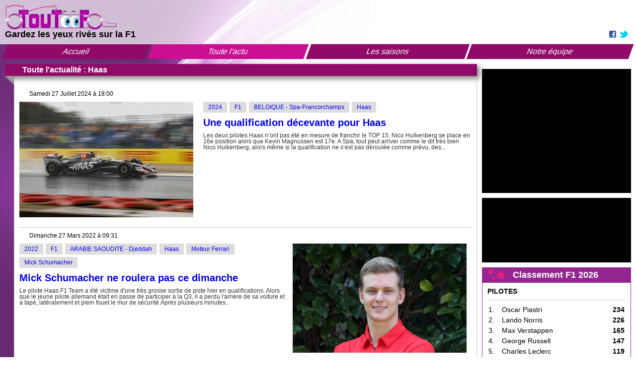

--- FILE ---
content_type: text/html; charset=UTF-8
request_url: https://www.tout-f1.com/toute-l-actu/haas
body_size: 6059
content:
<!DOCTYPE html><html lang="fr_FR"><head><!-- Global site tag (gtag.js) - Google Analytics -->
<script async src="https://www.googletagmanager.com/gtag/js?id=UA-16230489-1"></script>
<script>
  window.dataLayer = window.dataLayer || [];
  function gtag(){dataLayer.push(arguments);}
  gtag('js', new Date());
  gtag('config', 'UA-16230489-1');
</script><meta http-equiv="Content-Type" content="text/html; charset=UTF-8" /><meta name="viewport" content="width=device-width, initial-scale=1, maximum-scale=1, user-scalable=no" /><title>Toute l'actu - Haas | Tout F1</title><meta property="og:title" content="Toute l'actu - Haas | Tout F1" /><meta property="og:url" content="https://www.tout-f1.com/toute-l-actu/haas"/><link href="https://maxcdn.bootstrapcdn.com/font-awesome/4.5.0/css/font-awesome.min.css" rel="stylesheet type="text/css""><link href="https://code.jquery.com/ui/1.12.1/themes/base/jquery-ui.css" rel="stylesheet" type="text/css" /><link href="/vendor/datatables/media/css/jquery.dataTables.min.css" rel="stylesheet" type="text/css" /><link href="/vendor/swiper/dist/css/swiper.min.css" rel="stylesheet" type="text/css" /><link href="/vendor/select2/src/scss/core.css" rel="stylesheet" type="text/css" /><link href="/vendor/dropzone/dist/min/dropzone.min.css" rel="stylesheet" type="text/css" /><link href="/vendor/flatpickr/themes/dark.css" rel="stylesheet" type="text/css" /><link href="https://static.tout-f1.com/rmns.php/cs/s/balises.css" rel="stylesheet" type="text/css" /><link href="https://static.tout-f1.com/rmns.php/cs/u/global.css" rel="stylesheet" type="text/css" /><link href="https://static.tout-f1.com/rmns.php/cs/s/admin.css" rel="stylesheet" type="text/css" /><link href="https://static.tout-f1.com/rmns.php/cs/s/styles.css?v=1658660610" rel="stylesheet" type="text/css" /><link href="https://static.tout-f1.com/rmns.php/cs/m/reseaux-sociaux.css?v=1658660610" rel="stylesheet" type="text/css" /><link href="https://static.tout-f1.com/rmns.php/cs/m/menu.css?v=1658660610" rel="stylesheet" type="text/css" /><link href="https://static.tout-f1.com/rmns.php/cs/m/live-live.css?v=1658660610" rel="stylesheet" type="text/css" /><link href="https://static.tout-f1.com/rmns.php/cs/m/prochain-gp.css?v=1658660610" rel="stylesheet" type="text/css" /><link href="https://static.tout-f1.com/rmns.php/cs/m/articles-articles.css?v=1658660610" rel="stylesheet" type="text/css" /><link href="https://static.tout-f1.com/rmns.php/cs/m/classement-accueil.css?v=1658660610" rel="stylesheet" type="text/css" /><link href="https://static.tout-f1.com/rmns.php/cs/m/calendrier-accueil.css?v=1658660610" rel="stylesheet" type="text/css" /><link href="https://static.tout-f1.com/rmns.php/cs/m/pub.css?v=1658660610" rel="stylesheet" type="text/css" /><link href="https://static.tout-f1.com/rmns.php/cs/m/facebook.css?v=1658660610" rel="stylesheet" type="text/css" /><link rel="shortcut icon" href="/tout_f1/favicon.ico" type="image/x-icon"></head><body><div id="fb-root"></div>
<script async defer crossorigin="anonymous" src="https://connect.facebook.net/fr_FR/sdk.js#xfbml=1&version=v14.0&appId=1515654005344506&autoLogAppEvents=1" nonce="RNYKOJWe"></script><header><div id="header1"><div id="header1-2"><div id="header1-3"><div id="logo"><img src="https://static.tout-f1.com/rmns.php/im/g/logo_225x50.png" width="225" height="50" alt="" /></div><div id="slogan"><h3><span style="font-size:18px"><strong>Gardez les yeux rivés sur la F1</strong></span></h3></div></div><div id="header1-4"><section id="reseaux"><div class="reseauxsociaux">
    <a href="http://www.facebook.com/toutf1" target="_blank"><img src="https://static.tout-f1.com/rmns.php/mo/reseaux-sociaux/facebook.jpg" width="14" height="14" alt="" /></a>
    <a href="http://twitter.com/toutf1com" target="_blank"><img src="https://static.tout-f1.com/rmns.php/mo/reseaux-sociaux/twitter.jpg" width="20" height="14" alt="" /></a>
</div></section></div></div></div><div id="header2"><nav><div class="menu">
            <ul><li><a href="/">Accueil</a></li><li><a href="/toute-l-actu" class="actif">Toute l'actu</a><ul><li><a href="/toute-l-actu/f1">F1</a></li><li><a href="/toute-l-actu/essais">Essais</a></li><li><a href="/toute-l-actu/formule-e">Formule E</a></li><li><a href="/toute-l-actu/jeux-videos">Jeux vidéos</a></li><li><a href="/toute-l-actu/hors-piste">Hors piste</a></li><li><a href="/toute-l-actu/fia">Fia</a></li><li><a href="/toute-l-actu/divers-insolites">Divers & Insolites</a></li></ul></li><li><a href="/les-saisons">Les saisons</a></li><li><a href="/notre-equipe">Notre équipe</a></li></ul>
        </div>
        
        <div class="menuM">
            <i class="fa fa-bars"></i>
            <div class="menuFlottant"><ul><li><a href="/" class="">Accueil</a></li><li><a href="/toute-l-actu" class="actif plus">Toute l'actu</a><ul><li><a href="/toute-l-actu/f1" class="">F1</a></li><li><a href="/toute-l-actu/essais" class="">Essais</a></li><li><a href="/toute-l-actu/formule-e" class="">Formule E</a></li><li><a href="/toute-l-actu/jeux-videos" class="">Jeux vidéos</a></li><li><a href="/toute-l-actu/hors-piste" class="">Hors piste</a></li><li><a href="/toute-l-actu/fia" class="">Fia</a></li><li><a href="/toute-l-actu/divers-insolites" class="">Divers & Insolites</a></li></ul></li><li><a href="/calendrier" class="">Calendrier</a></li><li><a href="/classement" class="">Classement</a></li><li><a href="/notre-equipe" class="">Notre équipe</a></li></ul></div>
        </div></nav></div></header><main><section id="live"><div id="lives"><div id="live"><div class="live  d-none">
    <div class="rond"><img src="https://static.tout-f1.com/rmns.php/mo/live-live/live.png" width="100" height="105" alt="" /></div>
    <div class="titre"><h1>Grand Prix F1 2026 : </h1></div>
    <div class="liste">
        <div class="photos">
            <div class="swiper-container">
                <div class="swiper-wrapper"></div>
            </div>
        </div>
        <div class="tabs">
            <ul>
                <li class=" d-none"><a href="#tabs-5">Course</a></li><li class=" d-none"><a href="#tabs-4">Qualification</a></li><li class=" d-none"><a href="#tabs-3">Essai 3</a></li><li class=" d-none"><a href="#tabs-2">Essai 2</a></li><li class=" d-none"><a href="#tabs-1">Essai 1</a></li>
            </ul>
            <div id="tabs-5" class="tab d-none"><ul></ul></div><div id="tabs-4" class="tab d-none"><ul></ul></div><div id="tabs-3" class="tab d-none"><ul></ul></div><div id="tabs-2" class="tab d-none"><ul></ul></div><div id="tabs-1" class="tab d-none"><ul></ul></div>
        </div>
    </div>
</div></div></div></section><section id="prochainGpMobile"></section><div id="main1"><div id="main1-1"><section id="page"><article id="page"><div class="articles">
            <div class="titre"><h1>Toute l'actualité : Haas</h1></div>
            <div class="liste">
                <div class="zone" data-tag="55"><div class="article">
                    <div class="date">Samedi 27 Juillet 2024 à 18:00</div>
                    <div class="groupe"><div class="imageGauche"><a href="/toute-l-actu/2024/f1/une-qualification-decevante-pour-haas"><img src="https://static.tout-f1.com/rmns.php/im/a/8-saturday-spa-francorchamps-2024_350x233.jpg" width="100%" height="auto" alt="" /></a></div>
                <div class="textes">
                    <div class="tags"><a href="/toute-l-actu/2024" class="tag">2024</a><a href="/toute-l-actu/f1" class="tag">F1</a><a href="/toute-l-actu/belgique-spa-francorchamps" class="tag">BELGIQUE - Spa-Francorchamps</a><a href="/toute-l-actu/haas" class="tag">Haas</a></div>
                    <h2 class="titre"><a href="/toute-l-actu/2024/f1/une-qualification-decevante-pour-haas">Une qualification décevante pour Haas</a></h2>
                    <div class="texte">Les deux pilotes Haas n’ont pas été en mesure de franchir le TOP 15. Nico Hulkenberg se place en 16e position alors que Kevin Magnussen est 17e.

A Spa, tout peut arriver comme le dit très bien Nico Hulkenberg, alors même si la qualification ne s’est pas déroulée comme prévu, des...</div>
                </div>
                <div class="imageDroite"><a href="/toute-l-actu/2024/f1/une-qualification-decevante-pour-haas"><img src="https://static.tout-f1.com/rmns.php/im/a/8-saturday-spa-francorchamps-2024_350x233.jpg" width="100%" height="auto" alt="" /></a></div></div>
                    
                </div><div class="article">
                    <div class="date">Dimanche 27 Mars 2022 à 09:31</div>
                    <div class="groupe"><div class="imageGauche"><a href="/toute-l-actu/2022/f1/mick-schumacher-ne-roulera-pas-ce-dimanche"><img src="https://static.tout-f1.com/rmns.php/im/a/mick-8_350x220.png" width="100%" height="auto" alt="" /></a></div>
                <div class="textes">
                    <div class="tags"><a href="/toute-l-actu/2022" class="tag">2022</a><a href="/toute-l-actu/f1" class="tag">F1</a><a href="/toute-l-actu/arabie-saoudite-djeddah" class="tag">ARABIE SAOUDITE - Djeddah</a><a href="/toute-l-actu/haas" class="tag">Haas</a><a href="/toute-l-actu/moteur-ferrari" class="tag">Moteur Ferrari</a><a href="/toute-l-actu/mick-schumacher" class="tag">Mick Schumacher</a></div>
                    <h2 class="titre"><a href="/toute-l-actu/2022/f1/mick-schumacher-ne-roulera-pas-ce-dimanche">Mick Schumacher ne roulera pas ce dimanche</a></h2>
                    <div class="texte">Le pilote Haas F1 Team a été victime d'une très grosse sortie de piste hier en qualifications. Alors que le jeune pilote allemand était en passe de participer à la Q3, il a perdu l'arrière de sa voiture et a tapé, latéralement et plein fouet le mur de sécurité.Après plusieurs minutes...</div>
                </div>
                <div class="imageDroite"><a href="/toute-l-actu/2022/f1/mick-schumacher-ne-roulera-pas-ce-dimanche"><img src="https://static.tout-f1.com/rmns.php/im/a/mick-8_350x220.png" width="100%" height="auto" alt="" /></a></div></div>
                    
                </div><div class="article">
                    <div class="date">Mercredi 09 Février 2022 à 07:30</div>
                    <div class="groupe"><div class="imageGauche"><a href="/toute-l-actu/2022/divers-insolites/chez-haas-il-ny-a-pas-de-pilote-numero-1"><img src="https://static.tout-f1.com/rmns.php/im/a/1018355810-lat-20201126-gp2015-101324-onz2025-852-1_350x233.jpg" width="100%" height="auto" alt="" /></a></div>
                <div class="textes">
                    <div class="tags"><a href="/toute-l-actu/2022" class="tag">2022</a><a href="/toute-l-actu/divers-insolites" class="tag">Divers & Insolites</a><a href="/toute-l-actu/divers-insolites/presentations" class="tag">Présentations</a><a href="/toute-l-actu/haas" class="tag">Haas</a><a href="/toute-l-actu/moteur-ferrari" class="tag">Moteur Ferrari</a></div>
                    <h2 class="titre"><a href="/toute-l-actu/2022/divers-insolites/chez-haas-il-ny-a-pas-de-pilote-numero-1">Chez Haas, il n’y a pas de pilote numéro 1</a></h2>
                    <div class="texte">Haas F1 Team a présenté sa nouvelle monoplace la semaine passée. L’occasion pour Guenther Steiner, directeur de l’équipe, de rappeler qu’il n’y aura pas de numéro 1 ou 2 au sein du team. Nikita Mazepin et Mick Schumacher auront donc le même traitement de faveur en 2022.« Les deux...</div>
                </div>
                <div class="imageDroite"><a href="/toute-l-actu/2022/divers-insolites/chez-haas-il-ny-a-pas-de-pilote-numero-1"><img src="https://static.tout-f1.com/rmns.php/im/a/1018355810-lat-20201126-gp2015-101324-onz2025-852-1_350x233.jpg" width="100%" height="auto" alt="" /></a></div></div>
                    
                </div><div class="article">
                    <div class="date">Vendredi 04 Février 2022 à 14:00</div>
                    <div class="groupe"><div class="imageGauche"><a href="/toute-l-actu/2022/divers-insolites/haas-ouvre-le-bal-des-presentations"><img src="https://static.tout-f1.com/rmns.php/im/a/mail-29_350x197.jpeg" width="100%" height="auto" alt="" /></a></div>
                <div class="textes">
                    <div class="tags"><a href="/toute-l-actu/2022" class="tag">2022</a><a href="/toute-l-actu/divers-insolites" class="tag">Divers & Insolites</a><a href="/toute-l-actu/divers-insolites/presentations" class="tag">Présentations</a><a href="/toute-l-actu/haas" class="tag">Haas</a><a href="/toute-l-actu/moteur-ferrari" class="tag">Moteur Ferrari</a></div>
                    <h2 class="titre"><a href="/toute-l-actu/2022/divers-insolites/haas-ouvre-le-bal-des-presentations">Haas ouvre le bal des présentations</a></h2>
                    <div class="texte">L'équipe américaine </blockquote> La voiture a été conçue selon le nouveau réglement sport avec notamment l'intégration des roues de 18 pouces....</div>
                </div>
                <div class="imageDroite"><a href="/toute-l-actu/2022/divers-insolites/haas-ouvre-le-bal-des-presentations"><img src="https://static.tout-f1.com/rmns.php/im/a/mail-29_350x197.jpeg" width="100%" height="auto" alt="" /></a></div></div>
                    
                </div><div class="article">
                    <div class="date">Samedi 13 Mars 2021 à 21:00</div>
                    <div class="groupe"><div class="imageGauche"><a href="/toute-l-actu/2021/f1/mick-schumacher-utilisera-labreviation-msc"><img src="https://static.tout-f1.com/rmns.php/im/a/mickschumi-2_350x233.jpg" width="100%" height="auto" alt="" /></a></div>
                <div class="textes">
                    <div class="tags"><a href="/toute-l-actu/2021" class="tag">2021</a><a href="/toute-l-actu/f1" class="tag">F1</a><a href="/toute-l-actu/bahrein-sakhir" class="tag">BAHREIN - Sakhir</a><a href="/toute-l-actu/haas" class="tag">Haas</a><a href="/toute-l-actu/moteur-ferrari" class="tag">Moteur Ferrari</a></div>
                    <h2 class="titre"><a href="/toute-l-actu/2021/f1/mick-schumacher-utilisera-labreviation-msc">Mick Schumacher utilisera l’abréviation MSC !</a></h2>
                    <div class="texte">Lors des essais de pré-saisons à Bahreïn, un petit détail a pu interpeller les passionnés : le changement d’abréviation pour Mick Schumacher sur la feuille de chronométrage.MSC. Ce ne sont que trois petites lettres mais elles ont pour le monde de la F1, une signification toute...</div>
                </div>
                <div class="imageDroite"><a href="/toute-l-actu/2021/f1/mick-schumacher-utilisera-labreviation-msc"><img src="https://static.tout-f1.com/rmns.php/im/a/mickschumi-2_350x233.jpg" width="100%" height="auto" alt="" /></a></div></div>
                    
                </div></div>
                <div class="chargement"><div class="lds-dual-ring"></div></div>
            </div>
        </div></article></section><div id="main1-1-1"><div id="main1-1-2-1-1"><div id="main1-1-2-1"><div id="classementPage"><div class="classement">
    <div class="titre">
        <div class="etoile"><img src="https://static.tout-f1.com/rmns.php/mo/classement-accueil/etoile.png" width="36" height="24" alt="" /></div>
        <h2>Classement F1 2026</h2>
    </div>
    <div class="groupe">
        <div class="sousTitre">
            <strong>PILOTES</strong>
        </div>
        <table><tbody><tr>
<td>1.</td>
<td>Oscar Piastri</td>
<td><strong>234</strong></td>
</tr><tr>
<td>2.</td>
<td>Lando Norris</td>
<td><strong>226</strong></td>
</tr><tr>
<td>3.</td>
<td>Max Verstappen</td>
<td><strong>165</strong></td>
</tr><tr>
<td>4.</td>
<td>George Russell</td>
<td><strong>147</strong></td>
</tr><tr>
<td>5.</td>
<td>Charles Leclerc</td>
<td><strong>119</strong></td>
</tr><tr>
<td>6.</td>
<td>Lewis Hamilton</td>
<td><strong>103</strong></td>
</tr><tr>
<td>7.</td>
<td>Andrea Kimi Antonelli</td>
<td><strong>63</strong></td>
</tr><tr>
<td>8.</td>
<td>Alexander Albon</td>
<td><strong>46</strong></td>
</tr><tr>
<td>9.</td>
<td>Nico Hülkenberg</td>
<td><strong>37</strong></td>
</tr><tr>
<td>10.</td>
<td>Esteban Ocon</td>
<td><strong>23</strong></td>
</tr><tr>
<td>11.</td>
<td>Isack Hadjar</td>
<td><strong>21</strong></td>
</tr><tr>
<td>12.</td>
<td>Lance Stroll</td>
<td><strong>20</strong></td>
</tr><tr>
<td>13.</td>
<td>Pierre Gasly</td>
<td><strong>19</strong></td>
</tr><tr>
<td>14.</td>
<td>Fernando Alonso</td>
<td><strong>16</strong></td>
</tr><tr>
<td>15.</td>
<td>Carlos Sainz Jr</td>
<td><strong>13</strong></td>
</tr><tr>
<td>16.</td>
<td>Liam Lawson</td>
<td><strong>12</strong></td>
</tr><tr>
<td>17.</td>
<td>Yuki Tsunoda</td>
<td><strong>10</strong></td>
</tr><tr>
<td>18.</td>
<td>Oliver Bearman</td>
<td><strong>6</strong></td>
</tr><tr>
<td>19.</td>
<td>Gabriel Bortoleto</td>
<td><strong>4</strong></td>
</tr><tr>
<td>20.</td>
<td>Jack Doohan</td>
<td><strong>0</strong></td>
</tr></tbody></table>
    </div>
    <div class="groupe">
        <div class="sousTitre">
            <strong>CONSTRUCTEURS</strong>
        </div>
        <table><tbody><tr>
<td>1.</td>
<td>McLaren</td>
<td><strong>460</strong></td>
</tr><tr>
<td>2.</td>
<td>Ferrari</td>
<td><strong>222</strong></td>
</tr><tr>
<td>3.</td>
<td>Mercedes</td>
<td><strong>210</strong></td>
</tr><tr>
<td>4.</td>
<td>Red Bull</td>
<td><strong>172</strong></td>
</tr><tr>
<td>5.</td>
<td>Williams</td>
<td><strong>59</strong></td>
</tr><tr>
<td>6.</td>
<td>Sauber</td>
<td><strong>41</strong></td>
</tr><tr>
<td>7.</td>
<td>Aston Martin</td>
<td><strong>36</strong></td>
</tr><tr>
<td>8.</td>
<td>Haas</td>
<td><strong>29</strong></td>
</tr><tr>
<td>9.</td>
<td>Alpine</td>
<td><strong>19</strong></td>
</tr></tbody></table>
    </div>
</div></div><section id="calendrierPage"><div class="calendrierAccueil">
    <div class="titre">
        <h2><strong><i class="fa fa-calendar" aria-hidden="true"></i> Calendrier 2026</strong></h2>
    </div>
    <ul></ul>
    </div></section></div><div id="main1-1-2-2"><div id="prochainGpPage"></div><div id="pubPage"><script type="text/javascript"><!--
google_ad_client = "ca-pub-3779595883156848";
/* toutf1google */
google_ad_slot = "1962059508";
google_ad_width = 300;
google_ad_height = 250;
//-->
</script>
<script type="text/javascript"
src="https://pagead2.googlesyndication.com/pagead/show_ads.js">
</script></div><div id="facebookPage"><div class="facebook">
<div class="fb-page" 
data-href="https://www.facebook.com/toutf1/"
data-width="" 
data-height="" 
data-hide-cover="false"
data-show-facepile="true"></div>
</div></div><div id="classementHide"><div class="classement">
    <div class="titre">
        <div class="etoile"><img src="https://static.tout-f1.com/rmns.php/mo/classement-accueil/etoile.png" width="36" height="24" alt="" /></div>
        <h2>Classement F1 2026</h2>
    </div>
    <div class="groupe">
        <div class="sousTitre">
            <strong>PILOTES</strong>
        </div>
        <table><tbody><tr>
<td>1.</td>
<td>Oscar Piastri</td>
<td><strong>234</strong></td>
</tr><tr>
<td>2.</td>
<td>Lando Norris</td>
<td><strong>226</strong></td>
</tr><tr>
<td>3.</td>
<td>Max Verstappen</td>
<td><strong>165</strong></td>
</tr><tr>
<td>4.</td>
<td>George Russell</td>
<td><strong>147</strong></td>
</tr><tr>
<td>5.</td>
<td>Charles Leclerc</td>
<td><strong>119</strong></td>
</tr><tr>
<td>6.</td>
<td>Lewis Hamilton</td>
<td><strong>103</strong></td>
</tr><tr>
<td>7.</td>
<td>Andrea Kimi Antonelli</td>
<td><strong>63</strong></td>
</tr><tr>
<td>8.</td>
<td>Alexander Albon</td>
<td><strong>46</strong></td>
</tr><tr>
<td>9.</td>
<td>Nico Hülkenberg</td>
<td><strong>37</strong></td>
</tr><tr>
<td>10.</td>
<td>Esteban Ocon</td>
<td><strong>23</strong></td>
</tr><tr>
<td>11.</td>
<td>Isack Hadjar</td>
<td><strong>21</strong></td>
</tr><tr>
<td>12.</td>
<td>Lance Stroll</td>
<td><strong>20</strong></td>
</tr><tr>
<td>13.</td>
<td>Pierre Gasly</td>
<td><strong>19</strong></td>
</tr><tr>
<td>14.</td>
<td>Fernando Alonso</td>
<td><strong>16</strong></td>
</tr><tr>
<td>15.</td>
<td>Carlos Sainz Jr</td>
<td><strong>13</strong></td>
</tr><tr>
<td>16.</td>
<td>Liam Lawson</td>
<td><strong>12</strong></td>
</tr><tr>
<td>17.</td>
<td>Yuki Tsunoda</td>
<td><strong>10</strong></td>
</tr><tr>
<td>18.</td>
<td>Oliver Bearman</td>
<td><strong>6</strong></td>
</tr><tr>
<td>19.</td>
<td>Gabriel Bortoleto</td>
<td><strong>4</strong></td>
</tr><tr>
<td>20.</td>
<td>Jack Doohan</td>
<td><strong>0</strong></td>
</tr></tbody></table>
    </div>
    <div class="groupe">
        <div class="sousTitre">
            <strong>CONSTRUCTEURS</strong>
        </div>
        <table><tbody><tr>
<td>1.</td>
<td>McLaren</td>
<td><strong>460</strong></td>
</tr><tr>
<td>2.</td>
<td>Ferrari</td>
<td><strong>222</strong></td>
</tr><tr>
<td>3.</td>
<td>Mercedes</td>
<td><strong>210</strong></td>
</tr><tr>
<td>4.</td>
<td>Red Bull</td>
<td><strong>172</strong></td>
</tr><tr>
<td>5.</td>
<td>Williams</td>
<td><strong>59</strong></td>
</tr><tr>
<td>6.</td>
<td>Sauber</td>
<td><strong>41</strong></td>
</tr><tr>
<td>7.</td>
<td>Aston Martin</td>
<td><strong>36</strong></td>
</tr><tr>
<td>8.</td>
<td>Haas</td>
<td><strong>29</strong></td>
</tr><tr>
<td>9.</td>
<td>Alpine</td>
<td><strong>19</strong></td>
</tr></tbody></table>
    </div>
</div></div><div id="calendrierHide"><div class="calendrierAccueil">
    <div class="titre">
        <h2><strong><i class="fa fa-calendar" aria-hidden="true"></i> Calendrier 2026</strong></h2>
    </div>
    <ul></ul>
    </div></div></div></div><footer><div id="footer1"><div id="footer1_1"><div id="copyright"><p><span style="font-size:16px">2010 - 2026 @ Tout F1&nbsp;| Tous droits réservés</span></p></div><nav id="menuFooter"><div class="menuFooter">
            <ul><li><a href="/mentions-legales">Mentions légales</a></li></ul>
        </div>
        
        <div class="menuFooterM">
            <i class="fa fa-bars"></i>
            <div class="menuFooterFlottant"><ul><li><a href="/mentions-legales" class="">Mentions légales</a></li></ul></div>
        </div></nav><div id="partenaires"><p><span style="font-size:18px"><strong>NOS PARTENAIRES</strong></span><br />
<span style="font-size:14px"><a href="https://polef1.com" target="_blank">polef1.com</a> | motorstv.com | actuf1.fr | automobelle.com | theaustingrandprix.com | actuf1.com</span></p></div><div id="fia"><p><strong><span style="font-size:14px"><span style="color:#8e44ad">This website is unofficial and is not associated in any way with the Formula One group of companies. F1, FORMULA ONE, FORMULA 1, FIA FORMULA ONE WORLD CHAMPIONSHIP, GRAND PRIX and related marks are trade marks of Formula One Licensing B.V.</span></span></strong></p></div></div></div></footer></div></div></div></main><div id="message"></div><div id="fondNoir"></div><script src="https://ajax.googleapis.com/ajax/libs/jquery/3.3.1/jquery.min.js"></script><script src="https://ajax.googleapis.com/ajax/libs/jqueryui/1.12.1/jquery-ui.min.js"></script><script src="https://cdn.dashjs.org/latest/dash.all.min.js"></script><script src="/vendor/ckeditor/ckeditor.js" type="text/javascript"></script><script src="/vendor/ckeditor/adapters/jquery.js" type="text/javascript"></script><script src="/vendor/datatables/media/js/jquery.dataTables.min.js" type="text/javascript"></script><script src="/vendor/swiper/dist/js/swiper.min.js" type="text/javascript"></script><script src="/vendor/select2/dist/js/select2.js" type="text/javascript"></script><script src="/vendor/dropzone/dist/min/dropzone.min.js" type="text/javascript"></script><script src="/vendor/flatpickr/flatpickr.min.js" type="text/javascript"></script><script src="/vendor/flatpickr/l10n/fr.js" type="text/javascript"></script><script src="https://static.tout-f1.com/rmns.php/sc/s/app.js?v=1658660610" type="text/javascript"></script><script type="application/javascript">
let csrfToken = "LWnJ2TxeGl9ZTmNNGOnQcgyVaQGciRN6jynxWHa3S-A";
let masque = "61fe50a08c1ed";
let dev = "";
let requestUri = "toute-l-actu/haas";
</script><script src="https://static.tout-f1.com/rmns.php/sc/m/menu.js?v=1658660610" type="text/javascript"></script><script src="https://static.tout-f1.com/rmns.php/sc/m/live-live.js?v=1658660610" type="text/javascript"></script><script src="https://static.tout-f1.com/rmns.php/sc/m/prochain-gp.js?v=1658660610" type="text/javascript"></script><script src="https://static.tout-f1.com/rmns.php/sc/m/articles-articles.js?v=1658660610" type="text/javascript"></script><script src="https://static.tout-f1.com/rmns.php/sc/m/calendrier-accueil.js?v=1658660610" type="text/javascript"></script></body></html>

--- FILE ---
content_type: text/html; charset=utf-8
request_url: https://www.google.com/recaptcha/api2/aframe
body_size: 259
content:
<!DOCTYPE HTML><html><head><meta http-equiv="content-type" content="text/html; charset=UTF-8"></head><body><script nonce="KSiqAFj78zb69fyAmbVZeQ">/** Anti-fraud and anti-abuse applications only. See google.com/recaptcha */ try{var clients={'sodar':'https://pagead2.googlesyndication.com/pagead/sodar?'};window.addEventListener("message",function(a){try{if(a.source===window.parent){var b=JSON.parse(a.data);var c=clients[b['id']];if(c){var d=document.createElement('img');d.src=c+b['params']+'&rc='+(localStorage.getItem("rc::a")?sessionStorage.getItem("rc::b"):"");window.document.body.appendChild(d);sessionStorage.setItem("rc::e",parseInt(sessionStorage.getItem("rc::e")||0)+1);localStorage.setItem("rc::h",'1768807304667');}}}catch(b){}});window.parent.postMessage("_grecaptcha_ready", "*");}catch(b){}</script></body></html>

--- FILE ---
content_type: text/css; charset=utf-8
request_url: https://static.tout-f1.com/rmns.php/cs/u/global.css
body_size: 13740
content:
form {
  flex-grow: 1; }
  form p {
    margin: 0; }
  form .alert {
    position: relative;
    padding: 0.75rem 1rem;
    margin-bottom: 1rem;
    border: 1px solid transparent;
    border-radius: 0.25rem;
    font-size: 1.6rem; }
  form .alert-danger {
    border-color: #ff4961 !important;
    background-color: #ff909f !important;
    color: #960014 !important; }
  form .alert-success {
    border-color: #28d094 !important;
    background-color: #5fe0b2 !important;
    color: #0b3a29 !important; }
  form > button[type=button] {
    margin-bottom: 2rem; }
  form > .groupePrototype {
    display: flex;
    justify-content: space-between;
    align-items: center;
    margin-bottom: 0.5rem;
    border-bottom: 1px solid #999; }
    form > .groupePrototype > .groupe {
      display: flex;
      flex-grow: 1;
      flex-wrap: wrap;
      align-items: center; }
      form > .groupePrototype > .groupe > .groupe {
        display: flex;
        align-items: center;
        margin-right: 1rem;
        padding: 0 0 0.5rem 0; }
        form > .groupePrototype > .groupe > .groupe > label {
          display: flex;
          flex-direction: column;
          margin-right: 1rem;
          white-space: nowrap; }
          form > .groupePrototype > .groupe > .groupe > label > .erreur {
            color: #900; }
          form > .groupePrototype > .groupe > .groupe > label > p {
            margin-bottom: 0; }
        form > .groupePrototype > .groupe > .groupe > input {
          width: 14.5rem;
          border: 1px solid #AAA;
          padding: 0.4rem 0.5rem;
          border-radius: 4px;
          font-size: 1.6rem;
          color: #444; }
          form > .groupePrototype > .groupe > .groupe > input[type=number] {
            width: 7rem; }
        form > .groupePrototype > .groupe > .groupe > .js-dropzone {
          display: flex;
          flex-direction: row;
          justify-content: center; }
        form > .groupePrototype > .groupe > .groupe > .js-dropzone-image {
          display: flex;
          flex-direction: row;
          flex-grow: 1; }
          form > .groupePrototype > .groupe > .groupe > .js-dropzone-image > .image {
            margin-bottom: 0; }
          form > .groupePrototype > .groupe > .groupe > .js-dropzone-image > .groupe {
            display: flex;
            flex-direction: row;
            align-items: center;
            flex-grow: 1;
            margin-left: 1rem;
            margin-bottom: 0; }
            form > .groupePrototype > .groupe > .groupe > .js-dropzone-image > .groupe > label {
              display: flex;
              margin-right: 1rem; }
          form > .groupePrototype > .groupe > .groupe > .js-dropzone-image > .bouton {
            margin-bottom: 0; }
    form > .groupePrototype > .js-supprimer {
      padding: 0.7rem 1rem;
      margin: 0 0 0.5rem 0; }
  form > .prototype {
    display: flex;
    flex-direction: column;
    flex-grow: 1;
    margin-bottom: 2rem; }
    form > .prototype > .groupePrototype {
      display: flex;
      justify-content: space-between;
      align-items: center;
      margin-bottom: 0.5rem;
      border-bottom: 1px solid #999; }
      form > .prototype > .groupePrototype > .groupe {
        display: flex;
        flex-grow: 1;
        flex-wrap: wrap;
        align-items: center; }
        form > .prototype > .groupePrototype > .groupe > .groupe {
          display: flex;
          align-items: center;
          margin-right: 1rem;
          padding: 0 0 0.5rem 0; }
          form > .prototype > .groupePrototype > .groupe > .groupe > label {
            display: flex;
            flex-direction: column;
            margin-right: 1rem;
            white-space: nowrap; }
            form > .prototype > .groupePrototype > .groupe > .groupe > label > .erreur {
              color: #900; }
            form > .prototype > .groupePrototype > .groupe > .groupe > label > p {
              margin-bottom: 0; }
          form > .prototype > .groupePrototype > .groupe > .groupe > input {
            width: 14.5rem;
            border: 1px solid #AAA;
            padding: 0.4rem 0.5rem;
            border-radius: 4px;
            font-size: 1.6rem;
            color: #444; }
            form > .prototype > .groupePrototype > .groupe > .groupe > input[type=number] {
              width: 7rem; }
          form > .prototype > .groupePrototype > .groupe > .groupe > .js-dropzone {
            display: flex;
            flex-direction: row;
            justify-content: center; }
          form > .prototype > .groupePrototype > .groupe > .groupe > .js-dropzone-image {
            display: flex;
            flex-direction: row;
            flex-grow: 1; }
            form > .prototype > .groupePrototype > .groupe > .groupe > .js-dropzone-image > .image {
              margin-bottom: 0; }
            form > .prototype > .groupePrototype > .groupe > .groupe > .js-dropzone-image > .groupe {
              display: flex;
              flex-direction: row;
              align-items: center;
              flex-grow: 1;
              margin-left: 1rem;
              margin-bottom: 0; }
              form > .prototype > .groupePrototype > .groupe > .groupe > .js-dropzone-image > .groupe > label {
                display: flex;
                margin-right: 1rem; }
            form > .prototype > .groupePrototype > .groupe > .groupe > .js-dropzone-image > .bouton {
              margin-bottom: 0; }
      form > .prototype > .groupePrototype > .js-supprimer {
        padding: 0.7rem 1rem;
        margin: 0 0 0.5rem 0; }
  form > .groupe > .groupe {
    margin-bottom: 15px; }
    form > .groupe > .groupe > label, form > .groupe > .groupe > legend {
      font-size: 14px;
      font-weight: 700; }
      form > .groupe > .groupe > label > p, form > .groupe > .groupe > legend > p {
        margin-bottom: 5px; }
      form > .groupe > .groupe > label > .erreur, form > .groupe > .groupe > legend > .erreur {
        margin-bottom: 5px;
        color: #F00; }
    form > .groupe > .groupe > input {
      width: 100%;
      border: 1px solid #AAA;
      padding: 0.5rem;
      border-radius: 4px;
      font-size: 1.6rem;
      color: #444; }
      form > .groupe > .groupe > input[type=number] {
        width: 7rem; }
    form > .groupe > .groupe > ul {
      display: flex;
      flex-direction: row; }
      form > .groupe > .groupe > ul > li {
        display: flex;
        flex-direction: row;
        margin-left: 1rem; }
  form > .groupe > .groupeCheckbox {
    display: flex;
    padding-bottom: 10px; }
    form > .groupe > .groupeCheckbox > label {
      display: flex;
      flex-direction: row;
      align-items: center;
      font-size: 14px;
      flex: 0 0 auto; }
      form > .groupe > .groupeCheckbox > label:before {
        content: '';
        width: 1px;
        height: 1px;
        margin-right: 10px;
        padding: 5px;
        border: 1px solid #000; }
    form > .groupe > .groupeCheckbox > input[type=checkbox] {
      position: absolute;
      display: none;
      clip: rect(0 0 0 0); }
      form > .groupe > .groupeCheckbox > input[type=checkbox]:checked ~ label:before {
        background-color: #00a096; }

.upload {
  display: flex;
  flex-direction: column; }
  .upload > div > .image, .upload > div > .bouton {
    display: flex;
    flex-direction: row;
    justify-content: center;
    margin-bottom: 10px; }
  .upload > div > .groupe {
    margin-bottom: 10px; }
    .upload > div > .groupe > input {
      width: 100%;
      border: 1px solid #AAA;
      padding: 5px;
      border-radius: 4px;
      font-size: 1.6rem;
      color: #444; }
  .upload > .dropzone {
    min-height: initial;
    background: white;
    border: 2px dashed #0087F7; }
    .upload > .dropzone > .dz-message > .dz-texte {
      margin-bottom: 10px;
      font-size: 1.6rem; }
    .upload > .dropzone > .dz-preview {
      position: initial;
      display: flex;
      flex-direction: row;
      vertical-align: initial;
      min-height: initial;
      margin: initial; }
      .upload > .dropzone > .dz-preview > .dz-error-message {
        position: initial;
        width: initial;
        margin-bottom: 10px;
        top: initial;
        left: initial;
        opacity: initial; }
        .upload > .dropzone > .dz-preview > .dz-error-message:after {
          content: initial; }
      .upload > .dropzone > .dz-preview > .dz-progress {
        position: initial;
        display: flex;
        flex: auto;
        flex-direction: row;
        height: 16px;
        margin: 10px 0;
        top: initial;
        left: initial;
        background: #F1F1F1;
        border-radius: 20px;
        z-index: initial;
        overflow: hidden;
        -webkit-transform: initial;
        pointer-events: none;
        opacity: initial; }
        .upload > .dropzone > .dz-preview > .dz-progress > .dz-upload {
          position: initial;
          width: 0;
          top: initial;
          bottom: initial;
          left: initial;
          background: initial;
          background: linear-gradient(#00c5bb, #004940);
          border-radius: 20px; }

.dd {
  position: relative;
  display: inline-block;
  width: 100%;
  font-size: 14px;
  text-align: left; }
  .dd button {
    padding: inherit; }

.dd-list {
  position: relative;
  display: block;
  margin-top: 5px; }

.dd-list .dd-list {
  padding-left: 20px; }

.dd-collapsed .dd-list {
  display: none; }

.dd-item, .dd-empty, .dd-placeholder {
  position: relative;
  display: block;
  min-height: 20px;
  margin-bottom: 5px;
  font-size: 14px;
  line-height: 18px; }

.dd-item > button[data-action="collapse"], .dd-item > button[data-action="expand"], .dd-item > .dd-bt-ouverture, .dd-item > .dd-bt-ouverture-triangle {
  position: relative;
  display: block;
  float: left;
  width: 20px;
  height: 20px;
  margin: 5px 0;
  padding: 0;
  background: transparent;
  border: 0;
  font-size: 12px;
  font-weight: bold;
  line-height: 1;
  overflow: hidden;
  cursor: pointer;
  text-align: center;
  white-space: nowrap;
  text-indent: 100%;
  margin-right: 5px; }

.dd-item > .dd-bt-ouverture, .dd-item > .dd-triangle, .dd-item > .dd-triangle-open, .dd-item > .dd-bt-ouverture-triangle {
  text-indent: 0; }

.dd-item > button[data-action="expand"]:before {
  content: '+';
  position: absolute;
  display: block;
  width: 100%;
  text-align: center;
  text-indent: 0; }

.dd-item > button[data-action="collapse"]:before {
  content: '-';
  position: absolute;
  display: block;
  width: 100%;
  text-align: center;
  text-indent: 0; }

.dd-handle {
  display: block;
  height: 30px;
  padding: 5px 10px;
  background: #fafafa;
  border: 1px solid #ccc;
  border-radius: 3px;
  font-weight: bold;
  color: #333;
  box-sizing: border-box;
  cursor: move;
  text-align: left;
  text-decoration: none; }

.dd-handle:hover {
  background: #fff;
  color: #2ea8e5; }

.dd-handle > button {
  display: inline-block;
  vertical-align: middle;
  width: 40px;
  height: 20px; }

.dd-rubrique {
  display: block;
  margin-right: 15px;
  font-size: 14px;
  overflow: hidden; }

.dd-item > .dd-bt-supprimer {
  position: relative;
  display: block;
  float: right;
  width: 20px;
  height: 20px;
  margin: 5px 10px 0 0;
  padding: 0;
  background: transparent;
  border: 0;
  font-size: 16px;
  font-weight: bold;
  line-height: 1;
  overflow: hidden;
  cursor: pointer;
  text-align: center;
  white-space: nowrap; }

.dd > .dd-empty {
  display: none; }

.dd-placeholder, .dd-empty {
  min-height: 30px;
  margin: 5px 0;
  padding: 0;
  background: #f2fbff;
  border: 1px dashed #b6bcbf;
  -moz-box-sizing: border-box;
  box-sizing: border-box; }

.dd-dragel {
  position: absolute;
  z-index: 9999;
  pointer-events: none; }

.dd-dragel > .dd-item .dd-handle {
  margin-top: 0; }

.dd-dragel .dd-handle {
  -webkit-box-shadow: 2px 4px 6px 0 rgba(0, 0, 0, 0.1);
  box-shadow: 2px 4px 6px 0 rgba(0, 0, 0, 0.1); }

.dd-triangle, .dd-triangle-open {
  display: inline-block;
  width: 0;
  height: 0;
  margin-top: 3px;
  background: transparent;
  border: 0;
  border-top: 7px solid transparent;
  border-bottom: 7px solid transparent;
  border-left: 7px solid #333;
  overflow: hidden; }

.dd-triangle-open {
  border-top: 7px solid #333;
  border-right: 7px solid transparent;
  border-left: 7px solid transparent; }

.dd-in {
  display: none;
  width: 100%;
  padding: 10px;
  background-color: #FFF;
  border-right-width: 1px;
  border-right-style: solid;
  border-right-color: #CCC;
  border-bottom-width: 1px;
  border-bottom-style: solid;
  border-bottom-color: #CCC;
  border-left-width: 1px;
  border-left-style: solid;
  border-left-color: #CCC; }

.ui-dialog {
  box-sizing: initial;
  z-index: 200; }
  .ui-dialog * {
    box-sizing: initial; }
  .ui-dialog .ui-dialog-title {
    float: left;
    margin: 0.2em 0;
    white-space: nowrap;
    overflow: hidden;
    text-overflow: ellipsis;
    font-size: 1.6rem; }
  .ui-dialog .ui-dialog-titlebar-close {
    position: relative;
    float: right;
    top: 0;
    right: 0;
    width: 20px;
    margin: 0; }

.dataTables_wrapper > .dataTables_length > label {
  display: flex;
  flex-direction: row;
  align-items: center; }
  .dataTables_wrapper > .dataTables_length > label > .select2 {
    margin: 0 10px; }

.dataTables_wrapper > .dataTables_filter > label > input {
  padding: 5px 10px;
  border: 1px solid #AAA; }

.d-none {
  display: none !important; }

button {
  padding: 10px;
  cursor: pointer; }

.select2, .select2-results {
  font-size: 1.6rem; }

/* remove X from locked tag */
.locked .select2-selection__choice__remove {
  display: none !important; }

.select2-results__option[aria-disabled="true"] {
  display: none; }


--- FILE ---
content_type: text/css; charset=utf-8
request_url: https://static.tout-f1.com/rmns.php/cs/s/admin.css
body_size: 633
content:
#admin {
position:fixed;
top:10%;
left:0;
z-index:998;
}
#message {
position:fixed;
display: none;
width:100%;
top:0;
left:0;
text-align:center;
padding-top:5px;
padding-bottom:5px;
background-color:#009900;
font-family:'Helvetica', Helvetica, Arial, sans-serif;
font-size:14px;
color:#FFF;
z-index:1000;
}
#fondNoir {
display:none;
position:fixed;
width:100%;
height:100%;
top:0;
left:0;
background-color:rgba(0, 0, 0, 0.2);
z-index:199;
}
#chargement {
display:none;
align-items:center;
justify-content:center;
position:fixed;
width:100%;
height:100%;
top:0;
left:0;
background-color:rgba(0, 0, 0, 0.5);
z-index:999;
}


--- FILE ---
content_type: text/css; charset=utf-8
request_url: https://static.tout-f1.com/rmns.php/cs/s/styles.css?v=1658660610
body_size: 8454
content:
body > header {
display: flex;
flex-direction: column;
z-index: 4;
}
body > header > #header1 {
display: flex;
justify-content: center;
padding: 0 10px;
background: rgba(255, 255, 255, 0.7);
border-bottom-width: 0.1rem;
border-bottom-color: #ececec;
border-bottom-style: solid;
}
body > header > #header1 > #header1-2 {
display: flex;
flex-grow: 1;
justify-content: space-between;
align-items: flex-end;
padding: 1rem 0;
max-width: 1430px;
}
body > header > #header1 > #header1-2 > #header1-3 {
display: flex;
flex-direction: column;
}
body > header > #header1 > #header1-2 > #header1-3 > #logo {
display: flex;
margin: 0 20px 0 0;
}
body > header > #header1 > #header1-2 > #header1-4 {
display: flex;
flex-direction: column;
align-items: flex-end;
}
body > header > #header1 > #header1-2 > #header1-4 > #reseaux {
display: flex;
margin: 0 0 0.2rem 0;
}
body > header > #header2 {
display: flex;
justify-content: center;
padding: 0 10px;
z-index: 3;
color: #ececec;
}
body > header > #header2 > nav {
display: flex;
flex-grow: 1;
align-items: flex-end;
max-width: 1430px;
}
body > header > #header3 {
display: flex;
justify-content: center;
padding: 0 10px;
}
body > header > #header3 > #header3-1 {
display: flex;
flex-grow: 1;
justify-content: flex-end;
padding: 10px 0 0 0;
max-width: 1430px;
}
body > header > #header3 > #header3-1 > #menuAdministrateur {
display: flex;
}
body > main {
display: flex;
flex-direction: column;
}
body > main > #live {
display: flex;
flex-grow: 1;
justify-content: center;
margin: 0 0 1rem 0;
padding: 0 1rem 0 3rem;
}
body > main > #live > #lives {
display: flex;
flex-direction: column;
width: 100%;
max-width: 100rem;
}
body > main > #live > #lives > #live {
display: flex;
align-items: flex-start;
}
body > main > #live > #lives > #liveAdmin {
margin-bottom:2rem;
}
body > main > #live > #lives > #liveImages {
display: flex;
justify-content: flex-start;
}
body > main > #recherche {
display: flex;
justify-content: center;
}
body > main > #recherche > #recherche {
display: flex;
width: 100%;
max-width: 1290px;
}
body > main > #prochainGpMobile {
padding: 0 1rem;
}
body > main > #main1 {
display: flex;
justify-content: center;
padding: 0 10px;
}
body > main > #main1 > #main1-1 {
display: flex;
flex-grow: 1;
align-items: flex-start;
max-width: 1430px;
}
body > main > #main1 > #main1-1 > #accueil {
display: flex;
flex-basis: 50%;
}
body > main > #main1 > #main1-1 > #accueil > article {
display: flex;
flex-grow: 1;
}
body > main > #main1 > #main1-1 > #page {
display: flex;
flex-direction: column;
flex-grow: 1;
}
body > main > #main1 > #main1-1 > #page > #erreur404 {
display: flex;
flex-grow: 1;
}
body > main > #main1 > #main1-1 > #page > #page {
display: flex;
flex-grow: 1;
align-items: flex-start;
}
body > main > #main1 > #main1-1 > #page > #pageCalendrier {
background: #FFF;
}
body > main > #main1 > #main1-1 > #page > #pageClassement {
background: #FFF;
}
body > main > #main1 > #main1-1 > #page > #equipe {
display: flex;
flex-grow: 1;
}
body > main > #main1 > #main1-1 > #page > #publier {
display: flex;
flex-grow: 1;
margin: 0 0 2rem 0;
padding: 2rem;
background: #FFF;
border: 1px solid #333;
}
body > main > #main1 > #main1-1 > #page > #main1-1-2 {
display: flex;
flex-direction: row;
align-items: flex-start;
padding: 2rem;
background: #FFF;
}
body > main > #main1 > #main1-1 > #page > #main1-1-2 > #classementConstructeurs {
display: flex;
flex-basis: 50%;
padding: 0 1rem 0 0;
}
body > main > #main1 > #main1-1 > #page > #main1-1-2 > #classementPilotes {
display: flex;
flex-basis: 50%;
padding: 0 0 0 1rem;
}
body > main > #main1 > #main1-1 > #page > #calendrierAdmin {
display: flex;
padding: 2rem 1rem;
background: #FFF;
border: 1px solid #333;
}
body > main > #main1 > #main1-1 > #page > #photos {
display: flex;
flex-grow: 1;
align-items: flex-start;
padding: 1rem;
background: #FFF;
border: 0.1rem solid #333;
}
body > main > #main1 > #main1-1 > #page > #pages {
display: flex;
flex-grow: 1;
align-items: flex-start;
}
body > main > #main1 > #main1-1 > #page > #titreMentionsLegales {
display: flex;
padding: 1rem 1rem 3rem 1rem;
background: #FFF;
}
body > main > #main1 > #main1-1 > #page > #mentionsLegales {
display: flex;
flex-direction: column;
flex-grow: 1;
align-items: flex-start;
padding: 1rem;
background: #FFF;
border: 0.1rem solid #333;
border-top-width: 0;
}
body > main > #main1 > #main1-1 > #main1-1-1 {
display: flex;
flex-direction: column;
flex: 0;
}
body > main > #main1 > #main1-1 > #main1-1-1 > #main1-1-1-1 {
display: flex;
flex-grow: 1;
}
body > main > #main1 > #main1-1 > #main1-1-1 > #main1-1-1-1 > #prochainGp {
display: flex;
flex-grow: 1;
padding: 0 0 1rem 1rem;
min-width: 41.5rem;
}
body > main > #main1 > #main1-1 > #main1-1-1 > #main1-1-1-1 > #plus {
display: flex;
flex-direction: column;
flex-basis: 30rem;
margin: 0 0 0 1rem;
min-width: 30rem;
}
body > main > #main1 > #main1-1 > #main1-1-1 > #main1-1-1-1 > #plus > #pub {
display: flex;
margin: 0 0 1rem 0;
height: 25rem;
min-width: 30rem;
background: #000;
}
body > main > #main1 > #main1-1 > #main1-1-1 > #main1-1-1-1 > #plus > #facebook {
display: flex;
margin: 0 0 1rem 0;
height: 13rem;
min-width: 30rem;
min-height: 13rem;
max-height: 13rem;
}
body > main > #main1 > #main1-1 > #main1-1-1 > #main1-1-1-2 {
display: flex;
flex-direction: row;
flex-grow: 1;
margin: 0 0 1rem 0;
padding: 0 0 0 1rem;
}
body > main > #main1 > #main1-1 > #main1-1-1 > #main1-1-1-2 > #photos {
display: flex;
flex-grow: 1;
height: 400px;
background: #F00;
}
body > main > #main1 > #main1-1 > #main1-1-1 > #main-1-1-1-3 {
display: flex;
flex-direction: row;
flex-grow: 1;
align-items: flex-start;
margin: 0 0 1rem 0;
padding: 0 0 0 1rem;
}
body > main > #main1 > #main1-1 > #main1-1-1 > #main-1-1-1-3 > #calendrier {
display: flex;
flex-grow: 1;
padding: 0 0 1rem 0;
min-width: 30rem;
}
body > main > #main1 > #main1-1 > #main1-1-1 > #main-1-1-1-3 > #classement {
display: flex;
flex-basis: 30rem;
padding: 0 0 0 1rem;
min-width: 30rem;
}
body > main > #main1 > #main1-1 > #main1-1-1 > #main1-1-2-1-1 {
display: flex;
align-items: flex-start;
}
body > main > #main1 > #main1-1 > #main1-1-1 > #main1-1-2-1-1 > #main1-1-2-1 {
display: flex;
flex-direction: column;
flex-basis: 30rem;
padding: 0 0 0 1rem;
min-width: 30rem;
}
body > main > #main1 > #main1-1 > #main1-1-1 > #main1-1-2-1-1 > #main1-1-2-1 > #classementPage {
display: flex;
flex-direction: row;
flex-grow: 1;
margin: 0 0 1rem 0;
min-width: 25rem;
}
body > main > #main1 > #main1-1 > #main1-1-1 > #main1-1-2-1-1 > #main1-1-2-1 > #calendrierPage {
display: flex;
padding: 0 0 1rem 0;
}
body > main > #main1 > #main1-1 > #main1-1-1 > #main1-1-2-1-1 > #main1-1-2-2 {
display: flex;
flex-direction: column;
flex-basis: 30rem;
margin: 0 0 0 1rem;
min-width: 30rem;
}
body > main > #main1 > #main1-1 > #main1-1-1 > #main1-1-2-1-1 > #main1-1-2-2 > #prochainGpPage {
display: flex;
flex-grow: 1;
margin: 0 0 1rem 0;
}
body > main > #main1 > #main1-1 > #main1-1-1 > #main1-1-2-1-1 > #main1-1-2-2 > #pubPage {
display: flex;
flex-grow: 1;
margin: 0 0 1rem 0;
height: 25rem;
min-width: 30rem;
background: #000;
}
body > main > #main1 > #main1-1 > #main1-1-1 > #main1-1-2-1-1 > #main1-1-2-2 > #facebookPage {
display: flex;
flex-grow: 1;
margin: 0 0 1rem 0;
height: 13rem;
}
body > main > #main1 > #main1-1 > #main1-1-1 > #main1-1-2-1-1 > #main1-1-2-2 > #classementHide {
display: none;
padding: 0 0 1rem 0;
}
body > main > #main1 > #main1-1 > #main1-1-1 > #main1-1-2-1-1 > #main1-1-2-2 > #calendrierHide {
display: none;
padding: 0 0 1rem 0;
}
body > main > #main1 > #main1-1 > #main1-1-1 > footer {
display: flex;
flex-direction: column;
flex-grow: 1;
margin: 0 0 1rem 1rem;
background: #FFF;
border: 1px solid #CCC;
}
body > main > #main1 > #main1-1 > #main1-1-1 > footer > #footer1 {
display: flex;
flex-grow: 1;
justify-content: center;
padding: 1rem;
}
body > main > #main1 > #main1-1 > #main1-1-1 > footer > #footer1 > #footer1_1 {
display: flex;
flex-direction: column;
flex-grow: 1;
max-width: 1430px;
}
body > main > #main1 > #main1-1 > #main1-1-1 > footer > #footer1 > #footer1_1 > #copyright {
display: flex;
flex-direction: column;
margin: 0 0 2rem 0;
}
body > main > #main1 > #main1-1 > #main1-1-1 > footer > #footer1 > #footer1_1 > #menuFooter {
display: flex;
margin: 0 0 2rem 0;
}
body > main > #main1 > #main1-1 > #main1-1-1 > footer > #footer1 > #footer1_1 > #partenaires {
display: flex;
flex-direction: column;
margin: 0 0 2rem 0;
}


--- FILE ---
content_type: text/css; charset=utf-8
request_url: https://static.tout-f1.com/rmns.php/cs/m/reseaux-sociaux.css?v=1658660610
body_size: 116
content:
.reseauxsociaux {
  display: flex;
  flex-grow: 1; }
  .reseauxsociaux > a {
    margin-right: 0.5rem; }


--- FILE ---
content_type: text/css; charset=utf-8
request_url: https://static.tout-f1.com/rmns.php/cs/m/menu.css?v=1658660610
body_size: 9351
content:
.menu {
  display: flex;
  flex-grow: 1; }
  .menu > ul {
    display: flex;
    flex-grow: 1; }
    .menu > ul > li {
      position: relative;
      display: flex;
      flex-grow: 1;
      margin-left: 5px; }
      .menu > ul > li:first-child {
        margin-left: 0; }
      .menu > ul > li:hover ul {
        display: block; }
      .menu > ul > li > ul {
        display: none;
        position: absolute;
        top: 30px;
        left: -5px;
        width: 100%;
        z-index: 2; }
        .menu > ul > li > ul > li > a {
          display: flex;
          flex-grow: 1;
          align-self: end;
          align-items: center;
          justify-content: center;
          font-size: 1.6rem;
          color: #CCC;
          background: #8f0b67;
          transition: background-color 0.5s ease, color 0.5s ease;
          cursor: pointer;
          padding: 10px 0;
          border-top: 1px solid #999; }
          .menu > ul > li > ul > li > a:hover {
            color: #FFF;
            background: #c91090;
            transition: background 0.5s ease, color 0.5s ease; }
        .menu > ul > li > ul > li > .actif {
          background: #c91090;
          color: #FFF; }
      .menu > ul > li > a {
        transform: skewX(-20deg);
        background: #8f0b67;
        display: flex;
        flex-grow: 1;
        align-self: end;
        align-items: center;
        justify-content: center;
        font-size: 1.6rem;
        height: 30px;
        color: #FFF;
        transition: color 0.5s ease;
        cursor: pointer; }
        .menu > ul > li > a:hover {
          color: #FFF;
          background: #c91090;
          transition: background 0.5s ease, color 0.5s ease; }
      .menu > ul > li > .actif {
        background: #c91090;
        color: #FFF; }

.menuAdministrateur {
  display: flex;
  flex-grow: 1; }
  .menuAdministrateur > ul {
    display: flex;
    flex-wrap: wrap; }
    .menuAdministrateur > ul > li {
      position: relative;
      display: flex;
      margin-left: 5px;
      margin-bottom: 0.5rem; }
      .menuAdministrateur > ul > li:first-child {
        margin-left: 0; }
      .menuAdministrateur > ul > li:hover ul {
        display: block; }
      .menuAdministrateur > ul > li > a {
        display: flex;
        align-self: end;
        align-items: center;
        justify-content: center;
        background: #a4a3a3;
        font-size: 1.6rem;
        color: #FFF;
        transition: color 0.5s ease;
        cursor: pointer;
        padding: 0.5rem 1rem; }
        .menuAdministrateur > ul > li > a:hover {
          color: #FFF;
          background: #757575;
          transition: background 0.5s ease, color 0.5s ease; }
      .menuAdministrateur > ul > li > .actif {
        background: #757575; }

.menuFooter {
  display: flex;
  flex-grow: 1; }
  .menuFooter > ul {
    display: flex;
    flex-grow: 1; }
    .menuFooter > ul > li {
      position: relative;
      display: flex;
      flex-grow: 1;
      margin-left: 5px; }
      .menuFooter > ul > li:first-child {
        margin-left: 0; }
      .menuFooter > ul > li:hover ul {
        display: block; }
      .menuFooter > ul > li > ul {
        display: none;
        position: absolute;
        top: 30px;
        left: -5px;
        width: 100%;
        z-index: 2; }
        .menuFooter > ul > li > ul > li > a {
          display: flex;
          flex-grow: 1;
          align-self: end;
          align-items: center;
          justify-content: center;
          font-size: 1.6rem;
          color: #CCC;
          background: #8f0b67;
          transition: background-color 0.5s ease, color 0.5s ease;
          cursor: pointer;
          padding: 10px 0;
          border-top: 1px solid #999; }
          .menuFooter > ul > li > ul > li > a:hover {
            color: #FFF;
            background: #c91090;
            transition: background 0.5s ease, color 0.5s ease; }
        .menuFooter > ul > li > ul > li > .actif {
          background: #c91090;
          color: #FFF; }
      .menuFooter > ul > li > a {
        background: #8f0b67;
        display: flex;
        flex: auto;
        align-self: end;
        align-items: center;
        justify-content: center;
        font-size: 1.6rem;
        height: 30px;
        color: #FFF;
        transition: color 0.5s ease;
        cursor: pointer; }
        .menuFooter > ul > li > a:hover {
          color: #FFF;
          background: #c91090;
          transition: background 0.5s ease, color 0.5s ease; }
      .menuFooter > ul > li > .actif {
        background: #c91090;
        color: #FFF; }

.menuM, .menuAdministrateurM, .menuFooterM {
  display: none; }

@media screen and (min-width: 0) and (max-width: 1280px) {
  body > main > #main1 > #main1-1, body > #adminZone > main > #main1 > #main1-1 {
    flex-basis: 100%; }
    body > main > #main1 > #main1-1 > #accueil, body > #adminZone > main > #main1 > #main1-1 > #accueil {
      flex-basis: 100%; }
    body > main > #main1 > #main1-1 > #main1-1-1, body > #adminZone > main > #main1 > #main1-1 > #main1-1-1 {
      flex-basis: 30rem; }
      body > main > #main1 > #main1-1 > #main1-1-1 > #main1-1-1-1, body > #adminZone > main > #main1 > #main1-1 > #main1-1-1 > #main1-1-1-1 {
        flex-direction: column; }
        body > main > #main1 > #main1-1 > #main1-1-1 > #main1-1-1-1 > #prochainGp, body > #adminZone > main > #main1 > #main1-1 > #main1-1-1 > #main1-1-1-1 > #prochainGp {
          min-width: 30rem;
          padding-left: 1rem; }
      body > main > #main1 > #main1-1 > #main1-1-1 > #main1-1-1-2, body > #adminZone > main > #main1 > #main1-1 > #main1-1-1 > #main1-1-1-2 {
        display: none; }
      body > main > #main1 > #main1-1 > #main1-1-1 > #main-1-1-1-3, body > #adminZone > main > #main1 > #main1-1 > #main1-1-1 > #main-1-1-1-3 {
        flex-direction: column; }
        body > main > #main1 > #main1-1 > #main1-1-1 > #main-1-1-1-3 > #classement, body > #adminZone > main > #main1 > #main1-1 > #main1-1-1 > #main-1-1-1-3 > #classement {
          padding-left: 0; }
      body > main > #main1 > #main1-1 > #main1-1-1 > #main1-1-2-1-1 > #main1-1-2-1, body > #adminZone > main > #main1 > #main1-1 > #main1-1-1 > #main1-1-2-1-1 > #main1-1-2-1 {
        display: none; }
      body > main > #main1 > #main1-1 > #main1-1-1 > #main1-1-2-1-1 > #main1-1-2-2 > #classementHide, body > main > #main1 > #main1-1 > #main1-1-1 > #main1-1-2-1-1 > #main1-1-2-2 > #calendrierHide, body > #adminZone > main > #main1 > #main1-1 > #main1-1-1 > #main1-1-2-1-1 > #main1-1-2-2 > #classementHide, body > #adminZone > main > #main1 > #main1-1 > #main1-1-1 > #main1-1-2-1-1 > #main1-1-2-2 > #calendrierHide {
        display: flex; } }

@media screen and (min-width: 0) and (max-width: 1050px) {
  body > main > #main1 > #main1-1 > #main1-1-1, body > #adminZone > main > #main1 > #main1-1 > #main1-1-1 {
    display: none; }
  .menu {
    display: none; }
  .menuM {
    display: flex;
    margin-top: 1rem; }
    .menuM > i {
      color: #FFF;
      font-size: 3rem;
      cursor: pointer; }
    .menuM > .menuFlottant {
      position: absolute;
      width: 25rem;
      top: 15rem;
      left: -25rem;
      background: #FFF;
      border: 0.1rem solid #0b3a29;
      border-radius: 1rem;
      z-index: 100;
      opacity: 0;
      transition: all 0.3s ease-out; }
      .menuM > .menuFlottant.show {
        opacity: 1;
        left: 0; }
      .menuM > .menuFlottant > ul > li {
        font-size: 1.8rem; }
        .menuM > .menuFlottant > ul > li > ul {
          display: none; }
          .menuM > .menuFlottant > ul > li > ul > li a {
            display: flex;
            flex-grow: 1;
            padding: 1rem 0 1rem 2rem;
            border-bottom: 0.1rem solid #00a096; }
            .menuM > .menuFlottant > ul > li > ul > li a.actif {
              color: #FFF;
              background: #8f0b67; }
        .menuM > .menuFlottant > ul > li > a {
          display: flex;
          padding: 1rem;
          flex-grow: 1;
          border-bottom: 0.05rem solid #0b3a29; }
          .menuM > .menuFlottant > ul > li > a.plus {
            position: relative; }
            .menuM > .menuFlottant > ul > li > a.plus::before, .menuM > .menuFlottant > ul > li > a.plus::after {
              content: '';
              display: block;
              position: absolute;
              top: 50%;
              right: 30px;
              width: 15px;
              height: 2px;
              margin-top: -1px;
              background-color: #5a5858;
              transform-origin: 50% 50%;
              transition: all 0.3s ease-out; }
            .menuM > .menuFlottant > ul > li > a.plus::before {
              transform: rotate(-90deg);
              opacity: 1;
              z-index: 2; }
            .menuM > .menuFlottant > ul > li > a.plus.active::before {
              transform: rotate(0deg); }
            .menuM > .menuFlottant > ul > li > a.plus.active::after {
              transform: rotate(180deg);
              background: #fff !important;
              opacity: 0; }
          .menuM > .menuFlottant > ul > li > a.actif {
            color: #FFF;
            background: #8f0b67; }
            .menuM > .menuFlottant > ul > li > a.actif::before, .menuM > .menuFlottant > ul > li > a.actif::after {
              background-color: #FFF; } }


--- FILE ---
content_type: text/css; charset=utf-8
request_url: https://static.tout-f1.com/rmns.php/cs/m/live-live.css?v=1658660610
body_size: 2246
content:
.live {
  position: relative;
  display: flex;
  flex-direction: column;
  flex-grow: 1; }
  .live > .rond {
    position: absolute;
    top: -1rem;
    left: -3rem;
    z-index: 2; }
  .live > .titre {
    display: flex;
    align-items: center;
    flex-grow: 1;
    position: relative;
    background-color: #8f0b67;
    color: #FFF;
    box-shadow: 5px 5px 1em #777; }
    .live > .titre:before {
      position: absolute;
      top: 24px;
      content: '';
      width: 0;
      height: 0;
      border-style: solid;
      border-width: 0 18px 18px 0;
      border-color: transparent #999 transparent transparent; }
    .live > .titre > h1 {
      font-size: 1.6rem;
      font-weight: 900;
      padding: 4px 0 4px 10rem; }
  .live > .liste {
    display: flex;
    align-items: flex-start;
    border-left: 1px solid #CCC;
    border-right: 1px solid #CCC;
    margin-left: 18px;
    background-color: #FFF; }
    .live > .liste > .photos {
      display: flex;
      background: #000;
      width: 50rem;
      height: 33rem; }
    .live > .liste > .tabs {
      display: flex;
      flex-direction: column;
      flex-grow: 1; }
      .live > .liste > .tabs > ul {
        display: flex;
        flex-grow: 1; }
      .live > .liste > .tabs > div {
        height: 29rem;
        overflow-y: scroll; }
        .live > .liste > .tabs > div > ul {
          display: flex;
          flex-direction: column;
          flex-grow: 1; }
          .live > .liste > .tabs > div > ul > li {
            display: flex;
            flex-direction: column;
            margin-bottom: 1rem;
            font-size: 1.4rem; }
            .live > .liste > .tabs > div > ul > li:first-child > div {
              font-weight: 700; }
            .live > .liste > .tabs > div > ul > li > div {
              display: flex;
              flex-direction: row;
              align-items: center; }
              .live > .liste > .tabs > div > ul > li > div > strong {
                color: #8f0b67;
                margin-right: 0.5rem; }
              .live > .liste > .tabs > div > ul > li > div > p {
                margin: 0; }

/*@media screen and (min-width: 0px) and (max-width: 3000px)
{
@media screen and (min-device-width: 500px)
{*/


--- FILE ---
content_type: text/css; charset=utf-8
request_url: https://static.tout-f1.com/rmns.php/cs/m/prochain-gp.css?v=1658660610
body_size: 4964
content:
.prochainGp {
  position: relative;
  display: flex;
  flex-direction: column;
  flex-grow: 1;
  background-color: #F1F1F1;
  border-left: 1px solid #CCC;
  border-right: 1px solid #CCC;
  border-bottom: 1px solid #CCC; }
  .prochainGp > .date {
    position: absolute;
    display: flex;
    flex-direction: column;
    top: -2px;
    left: -5px;
    width: 50px;
    height: 50px;
    border: 1px solid #777;
    border-radius: 10px;
    background-color: #FFF;
    z-index: 1;
    justify-content: center;
    align-items: center; }
    .prochainGp > .date > .jour {
      font-size: 24px; }
  .prochainGp > .titre {
    display: flex;
    flex-direction: column;
    background-color: #777;
    box-shadow: 5px 5px 1em #777; }
    .prochainGp > .titre > h2 {
      display: flex;
      flex-shrink: 2;
      flex-basis: auto;
      color: #FFF;
      padding: 4px 0 4px 60px;
      font-size: 16px; }
  .prochainGp > .texte {
    display: flex;
    flex-direction: column;
    padding: 10px; }
    .prochainGp > .texte > .filet {
      display: flex;
      flex-grow: 1;
      border-bottom: 1px solid #CCC;
      padding-left: 4.5rem;
      padding-bottom: 10px;
      margin-bottom: 0.5rem; }
      .prochainGp > .texte > .filet > .gp {
        display: flex;
        align-items: center; }
        .prochainGp > .texte > .filet > .gp > .drapeau {
          display: flex;
          margin-right: 10px; }
        .prochainGp > .texte > .filet > .gp > .circuit {
          display: flex;
          flex-direction: column;
          flex: auto; }
          .prochainGp > .texte > .filet > .gp > .circuit > .pays {
            font-size: 20px;
            color: #8f0b67;
            margin-bottom: 2px; }
          .prochainGp > .texte > .filet > .gp > .circuit > .ville {
            font-size: 16px;
            color: #333; }
    .prochainGp > .texte > .compteurTitre {
      display: flex;
      justify-content: center;
      margin-bottom: 0.5rem;
      font-size: 1.4rem; }
    .prochainGp > .texte > .compteur {
      display: flex;
      align-items: flex-end;
      background-color: #FFF;
      border-bottom: 1px solid #777;
      justify-content: center;
      padding: 0.5rem;
      font-size: 2rem;
      margin-bottom: 1rem;
      font-weight: 700; }
      .prochainGp > .texte > .compteur > span {
        font-size: 1.4rem;
        margin-left: 0.5rem;
        margin-right: 1rem;
        font-weight: normal; }
      .prochainGp > .texte > .compteur > .poleVictoire {
        font-size: 1.2rem; }
    .prochainGp > .texte > .groupe {
      display: flex;
      flex-direction: row;
      justify-content: space-between; }
      .prochainGp > .texte > .groupe > .groupe {
        display: flex;
        flex-direction: column;
        flex-grow: 1;
        margin-right: 1rem; }
        .prochainGp > .texte > .groupe > .groupe:last-child {
          margin-right: 0; }
        .prochainGp > .texte > .groupe > .groupe > .circuit {
          display: flex;
          flex-grow: 1;
          justify-content: center; }
        .prochainGp > .texte > .groupe > .groupe > .tabs > .tab {
          padding: 0.5rem; }
          .prochainGp > .texte > .groupe > .groupe > .tabs > .tab > p {
            display: flex;
            flex-direction: column;
            margin-bottom: 1rem; }
            .prochainGp > .texte > .groupe > .groupe > .tabs > .tab > p:last-child {
              margin-bottom: 0; }
            .prochainGp > .texte > .groupe > .groupe > .tabs > .tab > p > span {
              margin-bottom: 0.5rem;
              color: #333;
              font-size: 1.4rem; }
              .prochainGp > .texte > .groupe > .groupe > .tabs > .tab > p > span:first-child {
                font-size: 1.6rem;
                color: #777; }
              .prochainGp > .texte > .groupe > .groupe > .tabs > .tab > p > span:last-child {
                margin-bottom: 0; }
        .prochainGp > .texte > .groupe > .groupe > .meteo {
          display: flex;
          flex-basis: auto;
          margin-bottom: 1rem; }
    .prochainGp > .texte > .groupeColonne {
      flex-direction: column;
      justify-content: center;
      align-items: normal; }
      .prochainGp > .texte > .groupeColonne > .groupe {
        margin-right: 0;
        margin-bottom: 1rem; }
      .prochainGp > .texte > .groupeColonne > .meteo {
        display: flex;
        justify-content: center; }
  .prochainGp > .horaire {
    display: flex;
    flex-direction: column;
    background-color: #F1F1F1; }

#prochainGpMobile > .prochainGp {
  display: none; }

@media screen and (min-width: 0) and (max-width: 1050px) {
  #prochainGpMobile > .prochainGp {
    display: flex;
    margin: 0 0 1rem 0; }
    #prochainGpMobile > .prochainGp > .texte {
      padding-bottom: 0; }
      #prochainGpMobile > .prochainGp > .texte > .compteur {
        margin-bottom: 0; }
      #prochainGpMobile > .prochainGp > .texte > .groupe {
        display: none; } }


--- FILE ---
content_type: text/css; charset=utf-8
request_url: https://static.tout-f1.com/rmns.php/cs/m/classement-accueil.css?v=1658660610
body_size: 1207
content:
.classement {
  display: flex;
  flex-direction: column;
  flex-grow: 1;
  border: 1px solid #93278F; }
  .classement > .titre {
    display: flex;
    flex-direction: row;
    background: #93278F; }
    .classement > .titre > .etoile {
      align-self: flex-start;
      margin: 0 1rem; }
    .classement > .titre > h2 {
      padding: 0.5rem;
      padding-bottom: 0.7rem;
      font-size: 1.8rem;
      color: #FFF; }
  .classement > .groupe {
    padding: 1rem;
    border-bottom: 1px solid #93278F; }
    .classement > .groupe:last-child {
      border: 0; }
    .classement > .groupe > .sousTitre {
      display: flex;
      padding-bottom: 1rem;
      margin-bottom: 1rem;
      border-bottom: 1px solid #CCC;
      font-size: 1.4rem; }
    .classement > .groupe > table {
      width: 100%; }
      .classement > .groupe > table > tbody > tr * {
        padding-bottom: 0.5rem; }
      .classement > .groupe > table > tbody > tr > td {
        font-size: 1.4rem; }
        .classement > .groupe > table > tbody > tr > td:first-child {
          width: 2.5rem; }
        .classement > .groupe > table > tbody > tr > td:last-child {
          width: 3rem;
          text-align: right; }


--- FILE ---
content_type: text/css; charset=utf-8
request_url: https://static.tout-f1.com/rmns.php/cs/m/calendrier-accueil.css?v=1658660610
body_size: 1346
content:
.calendrierAccueil {
  display: flex;
  flex-direction: column;
  flex-grow: 1;
  border: 1px solid #93278F; }
  .calendrierAccueil > .titre {
    display: flex;
    flex-direction: row;
    background: #999; }
    .calendrierAccueil > .titre > h2 {
      padding: 0.5rem;
      padding-bottom: 0.7rem;
      font-size: 1.8rem;
      color: #FFF; }
      .calendrierAccueil > .titre > h2 > strong > i {
        margin-right: 1rem; }
  .calendrierAccueil > ul {
    display: flex;
    flex-grow: 1;
    flex-direction: column;
    padding: 1rem; }
    .calendrierAccueil > ul > li {
      display: flex;
      align-items: center;
      justify-content: space-between;
      font-size: 1.6rem;
      margin-bottom: 1rem; }
      .calendrierAccueil > ul > li > .pays {
        display: flex;
        align-items: center;
        margin-right: 1rem; }
        .calendrierAccueil > ul > li > .pays > img {
          margin-right: 1rem; }
        .calendrierAccueil > ul > li > .pays > .circuit {
          display: flex;
          flex-direction: column; }
      .calendrierAccueil > ul > li > .date {
        display: flex;
        flex-direction: column;
        font-size: 1.4rem;
        text-align: center; }
        .calendrierAccueil > ul > li > .date > strong:last-child {
          font-size: 1.6rem;
          color: #8f0b67; }


--- FILE ---
content_type: text/css; charset=utf-8
request_url: https://static.tout-f1.com/rmns.php/cs/m/pub.css?v=1658660610
body_size: 76
content:
.pub {
  width: 30rem;
  height: 25rem;
  background: #00a096; }


--- FILE ---
content_type: application/javascript
request_url: https://static.tout-f1.com/rmns.php/sc/m/live-live.js?v=1658660610
body_size: 2384
content:
class Live_Live extends Outils {

    init() {
        this._socket = io.connect(this._host+':6632');

        this._live = '.live';
        this._oeil = '.oeil';
        this._liveAdmin = '.js-liveAdmin';

        this.oeil();
        this.live();
        this.lives();
    }

    oeil() {
        let _this = this;
        this._socket.on('oeil', function(message) {
            if(message) {
                $(_this._live).addClass('d-none');
                $(_this._oeil).removeClass('d-none');
                if($(_this._liveAdmin).length) $(_this._liveAdmin).removeClass('d-none');
            } else {
                $(_this._oeil).addClass('d-none');
                if($(_this._liveAdmin).length) $(_this._liveAdmin).addClass('d-none');
            }
        });
    }

    live() {
        let _this = this;
        this._socket.on('live', function(message) {
            if(message) {
                $(_this._live).removeClass('d-none');
                if($(_this._liveAdmin).length) $(_this._liveAdmin).removeClass('d-none');
            } else {
                $(_this._live).addClass('d-none');
                if($(_this._liveAdmin).length) $(_this._liveAdmin).addClass('d-none');
            }
        });
    }

    lives() {
        let _this = this;

        $(_this._nomClass+' '+this._tabs).on('tabscreate', function( event, ui ) {
            let num = $(_this._nomClass+' .tabs > ul > li').not('.d-none').first().index();
            $(_this._nomClass+' .tabs').tabs('option','active',num);
        });

        this._socket.on('lives', function(message) {
            let json = JSON.parse(message);
            let date = new Date(json.timestamp)
            date = date.toLocaleDateString()+' - '+date.getHours()+':'+date.getMinutes();
            let retour = '<li><div><strong>'+date+'</strong> <img src="'+_this._protocol+'//static.'+_this._site+'/rmns.php/mo/live-live/'+json.image+'" alt="" width="28" height="24"></div><div>Tour '+json.num+' : '+json.texte+'</div></li>';
            $(_this._nomClass+' #tabs-'+json.rubrique+' > ul').prepend(retour);
            $(_this._nomClass+' .tabs > ul > li').eq(5-json.rubrique).removeClass('d-none');
            $(_this._nomClass+' .tabs > div').eq(5-json.rubrique).removeClass('d-none');
            $(_this._nomClass+' .tabs').tabs('option','active',5-json.rubrique);
        });
    }
}

--- FILE ---
content_type: application/javascript
request_url: https://static.tout-f1.com/rmns.php/sc/m/calendrier-accueil.js?v=1658660610
body_size: 75
content:
class Calendrier_Accueil extends Outils {

    init() {

    }
}

--- FILE ---
content_type: application/javascript
request_url: https://static.tout-f1.com/rmns.php/sc/s/app.js?v=1658660610
body_size: 87553
content:
jQuery.fn.extend({
    everyTime: function(interval, label, fn, times, belay) {
        return this.each(function() {
            jQuery.timer.add(this, interval, label, fn, times, belay);
        });
    },
    oneTime: function(interval, label, fn) {
        return this.each(function() {
            jQuery.timer.add(this, interval, label, fn, 1);
        });
    },
    stopTime: function(label, fn) {
        return this.each(function() {
            jQuery.timer.remove(this, label, fn);
        });
    }
});

jQuery.extend({
    timer: {
        guid: 1,
        global: {},
        regex: /^([0-9]+)\s*(.*s)?$/,
        powers: {
            /*Yeah this is major overkill...*/
            'ms': 1,
            'cs': 10,
            'ds': 100,
            's': 1000,
            'das': 10000,
            'hs': 100000,
            'ks': 1000000
        },
        timeParse: function(value) {
            if (value == undefined || value == null)
                return null;
            var result = this.regex.exec(jQuery.trim(value.toString()));
            if (result[2]) {
                var num = parseInt(result[1], 10);
                var mult = this.powers[result[2]] || 1;
                return num * mult;
            } else {
                return value;
            }
        },
        add: function(element, interval, label, fn, times, belay) {
            var counter = 0;

            if (jQuery.isFunction(label)) {
                if (!times)
                    times = fn;
                fn = label;
                label = interval;
            }

            interval = jQuery.timer.timeParse(interval);

            if (typeof interval != 'number' || isNaN(interval) || interval <= 0)
                return;

            if (times && times.constructor != Number) {
                belay = !!times;
                times = 0;
            }

            times = times || 0;
            belay = belay || false;

            if (!element.$timers)
                element.$timers = {};

            if (!element.$timers[label])
                element.$timers[label] = {};

            fn.$timerID = fn.$timerID || this.guid++;

            var handler = function() {
                if (belay && this.inProgress)
                    return;
                this.inProgress = true;
                if ((++counter > times && times !== 0) || fn.call(element, counter) === false)
                    jQuery.timer.remove(element, label, fn);
                this.inProgress = false;
            };

            handler.$timerID = fn.$timerID;

            if (!element.$timers[label][fn.$timerID])
                element.$timers[label][fn.$timerID] = window.setInterval(handler,interval);

            if ( !this.global[label] )
                this.global[label] = [];
            this.global[label].push( element );

        },
        remove: function(element, label, fn) {
            var timers = element.$timers, ret;

            if ( timers ) {

                if (!label) {
                    for ( label in timers )
                        this.remove(element, label, fn);
                } else if ( timers[label] ) {
                    if ( fn ) {
                        if ( fn.$timerID ) {
                            window.clearInterval(timers[label][fn.$timerID]);
                            delete timers[label][fn.$timerID];
                        }
                    } else {
                        for ( var fn in timers[label] ) {
                            window.clearInterval(timers[label][fn]);
                            delete timers[label][fn];
                        }
                    }

                    for ( ret in timers[label] ) break;
                    if ( !ret ) {
                        ret = null;
                        delete timers[label];
                    }
                }

                for ( ret in timers ) break;
                if ( !ret )
                    element.$timers = null;
            }
        }
    }
});

if (navigator.userAgent.match(/msie [6]/i))
    jQuery(window).one("unload", function() {
        var global = jQuery.timer.global;
        for ( var label in global ) {
            var els = global[label], i = els.length;
            while ( --i )
                jQuery.timer.remove(els[i], label);
        }
    });

!function(t,e,s,i){function o(e,o){this.w=t(s),this.el=t(e),(o=o||a).rootClass!==i&&"dd"!==o.rootClass&&(o.listClass=o.listClass?o.listClass:o.rootClass+"-list",o.itemClass=o.itemClass?o.itemClass:o.rootClass+"-item",o.dragClass=o.dragClass?o.dragClass:o.rootClass+"-dragel",o.handleClass=o.handleClass?o.handleClass:o.rootClass+"-handle",o.collapsedClass=o.collapsedClass?o.collapsedClass:o.rootClass+"-collapsed",o.placeClass=o.placeClass?o.placeClass:o.rootClass+"-placeholder",o.noDragClass=o.noDragClass?o.noDragClass:o.rootClass+"-nodrag",o.noChildrenClass=o.noChildrenClass?o.noChildrenClass:o.rootClass+"-nochildren",o.emptyClass=o.emptyClass?o.emptyClass:o.rootClass+"-empty"),this.options=t.extend({},a,o),this.options.json!==i&&this._build(),this.init()}var n="ontouchstart"in s,l=function(){var t=s.createElement("div"),i=s.documentElement;if(!("pointerEvents"in t.style))return!1;t.style.pointerEvents="auto",t.style.pointerEvents="x",i.appendChild(t);var o=e.getComputedStyle&&"auto"===e.getComputedStyle(t,"").pointerEvents;return i.removeChild(t),!!o}(),a={contentCallback:function(t){return t.content?t.content:t.id},listNodeName:"ol",itemNodeName:"li",handleNodeName:"div",contentNodeName:"span",rootClass:"dd",listClass:"dd-list",itemClass:"dd-item",dragClass:"dd-dragel",handleClass:"dd-handle",contentClass:"dd-content",collapsedClass:"dd-collapsed",placeClass:"dd-placeholder",noDragClass:"dd-nodrag",noChildrenClass:"dd-nochildren",emptyClass:"dd-empty",expandBtnHTML:'<button class="dd-expand" data-action="expand" type="button">Expand</button>',collapseBtnHTML:'<button class="dd-collapse" data-action="collapse" type="button">Collapse</button>',group:0,maxDepth:5,threshold:20,fixedDepth:!1,fixed:!1,includeContent:!1,scroll:!1,scrollSensitivity:1,scrollSpeed:5,scrollTriggers:{top:40,left:40,right:-40,bottom:-40},effect:{animation:"none",time:"slow"},callback:function(t,e,s){},onDragStart:function(t,e,s){},beforeDragStop:function(t,e,s){},listRenderer:function(t,e){var s="<"+e.listNodeName+' class="'+e.listClass+'">';return s+=t,s+="</"+e.listNodeName+">"},itemRenderer:function(e,s,i,o,n){var l=t.map(e,function(t,e){return" "+e+'="'+t+'"'}).join(" "),a="<"+o.itemNodeName+l+">";return a+="<"+o.handleNodeName+' class="'+o.handleClass+'">',a+="<"+o.contentNodeName+' class="'+o.contentClass+'">',a+=s,a+="</"+o.contentNodeName+">",a+="</"+o.handleNodeName+">",a+=i,a+="</"+o.itemNodeName+">"}};o.prototype={init:function(){var s=this;s.reset(),s.el.data("nestable-group",this.options.group),s.placeEl=t('<div class="'+s.options.placeClass+'"/>');var i=this.el.find(s.options.itemNodeName);t.each(i,function(e,i){var o=t(i),n=o.parent();s.setParent(o),n.hasClass(s.options.collapsedClass)&&s.collapseItem(n.parent())}),i.length||this.appendEmptyElement(this.el),s.el.on("click","button",function(e){if(!s.dragEl){var i=t(e.currentTarget),o=i.data("action"),n=i.parents(s.options.itemNodeName).eq(0);"collapse"===o&&s.collapseItem(n),"expand"===o&&s.expandItem(n)}});var o=function(e){var i=t(e.target);if(!i.hasClass(s.options.handleClass)){if(i.closest("."+s.options.noDragClass).length)return;i=i.closest("."+s.options.handleClass)}i.length&&!s.dragEl&&(s.isTouch=/^touch/.test(e.type),s.isTouch&&1!==e.touches.length||(e.preventDefault(),s.dragStart(e.touches?e.touches[0]:e)))},l=function(t){s.dragEl&&(t.preventDefault(),s.dragMove(t.touches?t.touches[0]:t))},a=function(t){s.dragEl&&(t.preventDefault(),s.dragStop(t.touches?t.changedTouches[0]:t))};n&&(s.el[0].addEventListener("touchstart",o,!1),e.addEventListener("touchmove",l,!1),e.addEventListener("touchend",a,!1),e.addEventListener("touchcancel",a,!1)),s.el.on("mousedown",o),s.w.on("mousemove",l),s.w.on("mouseup",a);s.el.bind("destroy-nestable",function(){n&&(s.el[0].removeEventListener("touchstart",o,!1),e.removeEventListener("touchmove",l,!1),e.removeEventListener("touchend",a,!1),e.removeEventListener("touchcancel",a,!1)),s.el.off("mousedown",o),s.w.off("mousemove",l),s.w.off("mouseup",a),s.el.off("click"),s.el.unbind("destroy-nestable"),s.el.data("nestable",null)})},destroy:function(){this.el.trigger("destroy-nestable")},add:function(e){var s="."+this.options.listClass,o=t(this.el).children(s);e.parent_id!==i&&(o=o.find('[data-id="'+e.parent_id+'"]'),delete e.parent_id,0===o.children(s).length&&(o=o.append(this.options.listRenderer("",this.options))),o=o.find(s+":first"),this.setParent(o.parent())),o.append(this._buildItem(e,this.options))},replace:function(t){var e=this._buildItem(t,this.options);this._getItemById(t.id).replaceWith(e)},removeItem:function(e){var s=this.options,i=this.el;(e=e||this).remove();var o="."+s.listClass+" ."+s.listClass+":not(:has(*))";t(i).find(o).remove();t(i).find('[data-action="expand"], [data-action="collapse"]').each(function(){0===t(this).siblings("."+s.listClass).length&&t(this).remove()})},remove:function(t,e){var s=this.options,i=this,o=this._getItemById(t),n=s.effect.animation||"fade",l=s.effect.time||"slow";"fade"===n?o.fadeOut(l,function(){i.removeItem(o)}):this.removeItem(o),e&&e()},removeAll:function(e){function s(){l.each(function(){i.removeItem(t(this))}),n.show(),e&&e()}var i=this,o=this.options,n=i.el.find(o.listNodeName).first(),l=n.children(o.itemNodeName),a=o.effect.animation||"fade",r=o.effect.time||"slow";"fade"===a?n.fadeOut(r,s):s()},_getItemById:function(e){return t(this.el).children("."+this.options.listClass).find('[data-id="'+e+'"]')},_build:function(){var e=this.options.json;"string"==typeof e&&(e=JSON.parse(e)),t(this.el).html(this._buildList(e,this.options))},_buildList:function(e,s){if(!e)return"";var i="",o=this;return t.each(e,function(t,e){i+=o._buildItem(e,s)}),s.listRenderer(i,s)},_buildItem:function(e,s){function i(t){var e={"&":"&amp;","<":"&lt;",">":"&gt;",'"':"&quot;","'":"&#039;"};return t+"".replace(/[&<>"']/g,function(t){return e[t]})}function o(t){var e={};for(var s in t)e[t[s]]=t[s];return e}var n=function(e){delete(e=t.extend({},e)).children,delete e.classes,delete e.content;var s={};return t.each(e,function(t,e){"object"==typeof e&&(e=JSON.stringify(e)),s["data-"+t]=i(e)}),s}(e);n.class=function(e,s){var i=e.classes||{};"string"==typeof i&&(i=[i]);var n=o(i);return n[s.itemClass]=s.itemClass,t.map(n,function(t){return t}).join(" ")}(e,s);var l=s.contentCallback(e),a=this._buildList(e.children,s),r=t(s.itemRenderer(n,l,a,s,e));return this.setParent(r),r[0].outerHTML},serialize:function(){var e=this,s=function(i){var o=[];return i.children(e.options.itemNodeName).each(function(){var i=t(this),n=t.extend({},i.data()),l=i.children(e.options.listNodeName);if(e.options.includeContent){var a=i.find("."+e.options.contentClass).html();a&&(n.content=a)}l.length&&(n.children=s(l)),o.push(n)}),o};return s(e.el.find(e.options.listNodeName).first())},asNestedSet:function(){function e(i,l,a){var r,d,h=a+1;return t(i).children(o.listNodeName).children(o.itemNodeName).length>0&&(l++,t(i).children(o.listNodeName).children(o.itemNodeName).each(function(){h=e(t(this),l,h)}),l--),r=t(i).attr("data-id"),s(r)&&(r=parseInt(r)),d=t(i).parent(o.listNodeName).parent(o.itemNodeName).attr("data-id")||"",s(d)&&(r=parseInt(d)),r&&n.push({id:r,parent_id:d,depth:l,lft:a,rgt:h}),a=h+1}function s(e){return t.isNumeric(e)&&Math.floor(e)==e}var i=this,o=i.options,n=[],l=1;return i.el.find(o.listNodeName).first().children(o.itemNodeName).each(function(){l=e(this,0,l)}),n=n.sort(function(t,e){return t.lft-e.lft})},returnOptions:function(){return this.options},serialise:function(){return this.serialize()},toHierarchy:function(e){function s(e){var o=(t(e).attr(i.attribute||"id")||"").match(i.expression||/(.+)[-=_](.+)/);if(o){var n={id:o[2]};return t(e).children(i.listType).children(i.items).length>0&&(n.children=[],t(e).children(i.listType).children(i.items).each(function(){var t=s(this);n.children.push(t)})),n}}var i=t.extend({},this.options,e),o=[];return t(this.element).children(i.items).each(function(){var t=s(this);o.push(t)}),o},toArray:function(){function e(n,l,a){var r,d,h=a+1;return n.children(s.options.listNodeName).children(s.options.itemNodeName).length>0&&(l++,n.children(s.options.listNodeName).children(s.options.itemNodeName).each(function(){h=e(t(this),l,h)}),l--),r=n.data().id,d=l===i+1?s.rootID:n.parent(s.options.listNodeName).parent(s.options.itemNodeName).data().id,r&&o.push({id:r,parent_id:d,depth:l,left:a,right:h}),a=h+1}var s=t.extend({},this.options,this),i=s.startDepthCount||0,o=[],n=2,l=this;return l.el.find(l.options.listNodeName).first().children(l.options.itemNodeName).each(function(){n=e(t(this),i+1,n)}),o=o.sort(function(t,e){return t.left-e.left})},reset:function(){this.mouse={offsetX:0,offsetY:0,startX:0,startY:0,lastX:0,lastY:0,nowX:0,nowY:0,distX:0,distY:0,dirAx:0,dirX:0,dirY:0,lastDirX:0,lastDirY:0,distAxX:0,distAxY:0},this.isTouch=!1,this.moving=!1,this.dragEl=null,this.dragRootEl=null,this.dragDepth=0,this.hasNewRoot=!1,this.pointEl=null},expandItem:function(t){t.removeClass(this.options.collapsedClass)},collapseItem:function(t){t.children(this.options.listNodeName).length&&t.addClass(this.options.collapsedClass)},expandAll:function(){var e=this;e.el.find(e.options.itemNodeName).each(function(){e.expandItem(t(this))})},collapseAll:function(){var e=this;e.el.find(e.options.itemNodeName).each(function(){e.collapseItem(t(this))})},setParent:function(e){e.is(this.options.itemNodeName)&&e.children(this.options.listNodeName).length&&(e.children("[data-action]").remove(),e.prepend(t(this.options.expandBtnHTML)),e.prepend(t(this.options.collapseBtnHTML)))},unsetParent:function(t){t.removeClass(this.options.collapsedClass),t.children("[data-action]").remove(),t.children(this.options.listNodeName).remove()},dragStart:function(e){var i=this.mouse,o=t(e.target).closest(this.options.itemNodeName),n={top:e.pageY,left:e.pageX},l=this.options.onDragStart.call(this,this.el,o,n);if(void 0===l||!1!==l){this.placeEl.css("height",o.height()),i.offsetX=e.pageX-o.offset().left,i.offsetY=e.pageY-o.offset().top,i.startX=i.lastX=e.pageX,i.startY=i.lastY=e.pageY,this.dragRootEl=this.el,this.dragEl=t(s.createElement(this.options.listNodeName)).addClass(this.options.listClass+" "+this.options.dragClass),this.dragEl.css("width",o.outerWidth()),this.setIndexOfItem(o),o.after(this.placeEl),o[0].parentNode.removeChild(o[0]),o.appendTo(this.dragEl),t(s.body).append(this.dragEl),this.dragEl.css({left:e.pageX-i.offsetX,top:e.pageY-i.offsetY});var a,r,d=this.dragEl.find(this.options.itemNodeName);for(a=0;a<d.length;a++)(r=t(d[a]).parents(this.options.listNodeName).length)>this.dragDepth&&(this.dragDepth=r)}},createSubLevel:function(e,s){var i=t("<"+this.options.listNodeName+"/>").addClass(this.options.listClass);return s&&i.append(s),e.append(i),this.setParent(e),i},setIndexOfItem:function(e,s){(s=s||[]).unshift(e.index()),t(e[0].parentNode)[0]!==this.dragRootEl[0]?this.setIndexOfItem(t(e[0].parentNode),s):this.dragEl.data("indexOfItem",s)},restoreItemAtIndex:function(e,s){for(var i=this.el,o=s.length-1,n=0;n<s.length;n++){if(o===parseInt(n))return void function(e,i){0===s[o]?t(e).prepend(i.clone(!0)):t(e.children[s[o]-1]).after(i.clone(!0))}(i,e);var l=i[0]?i[0]:i,a=l.children[s[n]];i=a||this.createSubLevel(t(l))}},dragStop:function(t){var e={top:t.pageY,left:t.pageX},s=this.dragEl.data("indexOfItem"),i=this.dragEl.children(this.options.itemNodeName).first();i[0].parentNode.removeChild(i[0]),this.dragEl.remove();var o=this.options.beforeDragStop.call(this,this.el,i,this.placeEl.parent());if(void 0!==o&&!1===o){var n=this.placeEl.parent();return this.placeEl.remove(),n.children().length||this.unsetParent(n.parent()),this.restoreItemAtIndex(i,s),void this.reset()}this.placeEl.replaceWith(i),this.hasNewRoot?(!0===this.options.fixed?this.restoreItemAtIndex(i,s):this.el.trigger("lostItem"),this.dragRootEl.trigger("gainedItem")):this.dragRootEl.trigger("change"),this.options.callback.call(this,this.dragRootEl,i,e),this.reset()},dragMove:function(i){var o,n,a,r=this.options,d=this.mouse;this.dragEl.css({left:i.pageX-d.offsetX,top:i.pageY-d.offsetY}),d.lastX=d.nowX,d.lastY=d.nowY,d.nowX=i.pageX,d.nowY=i.pageY,d.distX=d.nowX-d.lastX,d.distY=d.nowY-d.lastY,d.lastDirX=d.dirX,d.lastDirY=d.dirY,d.dirX=0===d.distX?0:d.distX>0?1:-1,d.dirY=0===d.distY?0:d.distY>0?1:-1;var h=Math.abs(d.distX)>Math.abs(d.distY)?1:0;if(!d.moving)return d.dirAx=h,void(d.moving=!0);if(r.scroll)if(void 0!==e.jQuery.fn.scrollParent){var c=!1,p=this.el.scrollParent()[0];p!==s&&"HTML"!==p.tagName?(r.scrollTriggers.bottom+p.offsetHeight-i.pageY<r.scrollSensitivity?p.scrollTop=c=p.scrollTop+r.scrollSpeed:i.pageY-r.scrollTriggers.top<r.scrollSensitivity&&(p.scrollTop=c=p.scrollTop-r.scrollSpeed),r.scrollTriggers.right+p.offsetWidth-i.pageX<r.scrollSensitivity?p.scrollLeft=c=p.scrollLeft+r.scrollSpeed:i.pageX-r.scrollTriggers.left<r.scrollSensitivity&&(p.scrollLeft=c=p.scrollLeft-r.scrollSpeed)):(i.pageY-t(s).scrollTop()<r.scrollSensitivity?c=t(s).scrollTop(t(s).scrollTop()-r.scrollSpeed):t(e).height()-(i.pageY-t(s).scrollTop())<r.scrollSensitivity&&(c=t(s).scrollTop(t(s).scrollTop()+r.scrollSpeed)),i.pageX-t(s).scrollLeft()<r.scrollSensitivity?c=t(s).scrollLeft(t(s).scrollLeft()-r.scrollSpeed):t(e).width()-(i.pageX-t(s).scrollLeft())<r.scrollSensitivity&&(c=t(s).scrollLeft(t(s).scrollLeft()+r.scrollSpeed)))}else console.warn("To use scrolling you need to have scrollParent() function, check documentation for more information");this.scrollTimer&&clearTimeout(this.scrollTimer),r.scroll&&c&&(this.scrollTimer=setTimeout(function(){t(e).trigger(i)},10)),d.dirAx!==h?(d.distAxX=0,d.distAxY=0):(d.distAxX+=Math.abs(d.distX),0!==d.dirX&&d.dirX!==d.lastDirX&&(d.distAxX=0),d.distAxY+=Math.abs(d.distY),0!==d.dirY&&d.dirY!==d.lastDirY&&(d.distAxY=0)),d.dirAx=h,d.dirAx&&d.distAxX>=r.threshold&&(d.distAxX=0,a=this.placeEl.prev(r.itemNodeName),d.distX>0&&a.length&&!a.hasClass(r.collapsedClass)&&!a.hasClass(r.noChildrenClass)&&(o=a.find(r.listNodeName).last(),this.placeEl.parents(r.listNodeName).length+this.dragDepth<=r.maxDepth&&(o.length?(o=a.children(r.listNodeName).last()).append(this.placeEl):this.createSubLevel(a,this.placeEl))),d.distX<0&&(this.placeEl.next(r.itemNodeName).length||(n=this.placeEl.parent(),this.placeEl.closest(r.itemNodeName).after(this.placeEl),n.children().length||this.unsetParent(n.parent()))));var f=!1;if(l||(this.dragEl[0].style.visibility="hidden"),this.pointEl=t(s.elementFromPoint(i.pageX-s.body.scrollLeft,i.pageY-(e.pageYOffset||s.documentElement.scrollTop))),l||(this.dragEl[0].style.visibility="visible"),this.pointEl.hasClass(r.handleClass)&&(this.pointEl=this.pointEl.closest(r.itemNodeName)),this.pointEl.hasClass(r.emptyClass))f=!0;else if(!this.pointEl.length||!this.pointEl.hasClass(r.itemClass))return;var u=this.pointEl.closest("."+r.rootClass),m=this.dragRootEl.data("nestable-id")!==u.data("nestable-id");if(!d.dirAx||m||f){if(m&&r.group!==u.data("nestable-group"))return;if(this.options.fixedDepth&&this.dragDepth+1!==this.pointEl.parents(r.listNodeName).length)return;if(this.dragDepth-1+this.pointEl.parents(r.listNodeName).length>r.maxDepth)return;var g=i.pageY<this.pointEl.offset().top+this.pointEl.height()/2;n=this.placeEl.parent(),f?((o=t(s.createElement(r.listNodeName)).addClass(r.listClass)).append(this.placeEl),this.pointEl.replaceWith(o)):g?this.pointEl.before(this.placeEl):this.pointEl.after(this.placeEl),n.children().length||this.unsetParent(n.parent()),this.dragRootEl.find(r.itemNodeName).length||this.appendEmptyElement(this.dragRootEl),this.dragRootEl=u,m&&(this.hasNewRoot=this.el[0]!==this.dragRootEl[0])}},appendEmptyElement:function(t){t.append('<div class="'+this.options.emptyClass+'"/>')}},t.fn.nestable=function(s){var i=this,n=this,l=arguments;return"Nestable"in e||(e.Nestable={},Nestable.counter=0),i.each(function(){var e=t(this).data("nestable");if(e){if("string"==typeof s&&"function"==typeof e[s])if(l.length>1){for(var i=[],a=1;a<l.length;a++)i.push(l[a]);n=e[s].apply(e,i)}else n=e[s]()}else Nestable.counter++,t(this).data("nestable",new o(this,s)),t(this).data("nestable-id",Nestable.counter)}),n||i}}(window.jQuery||window.Zepto,window,document);/*!
 * Socket.IO v4.5.1
 * (c) 2014-2022 Guillermo Rauch
 * Released under the MIT License.
 */
!function(t,e){"object"==typeof exports&&"undefined"!=typeof module?module.exports=e():"function"==typeof define&&define.amd?define(e):(t="undefined"!=typeof globalThis?globalThis:t||self).io=e()}(this,(function(){"use strict";function t(e){return t="function"==typeof Symbol&&"symbol"==typeof Symbol.iterator?function(t){return typeof t}:function(t){return t&&"function"==typeof Symbol&&t.constructor===Symbol&&t!==Symbol.prototype?"symbol":typeof t},t(e)}function e(t,e){if(!(t instanceof e))throw new TypeError("Cannot call a class as a function")}function n(t,e){for(var n=0;n<e.length;n++){var r=e[n];r.enumerable=r.enumerable||!1,r.configurable=!0,"value"in r&&(r.writable=!0),Object.defineProperty(t,r.key,r)}}function r(t,e,r){return e&&n(t.prototype,e),r&&n(t,r),t}function i(){return i=Object.assign||function(t){for(var e=1;e<arguments.length;e++){var n=arguments[e];for(var r in n)Object.prototype.hasOwnProperty.call(n,r)&&(t[r]=n[r])}return t},i.apply(this,arguments)}function o(t,e){if("function"!=typeof e&&null!==e)throw new TypeError("Super expression must either be null or a function");t.prototype=Object.create(e&&e.prototype,{constructor:{value:t,writable:!0,configurable:!0}}),e&&a(t,e)}function s(t){return s=Object.setPrototypeOf?Object.getPrototypeOf:function(t){return t.__proto__||Object.getPrototypeOf(t)},s(t)}function a(t,e){return a=Object.setPrototypeOf||function(t,e){return t.__proto__=e,t},a(t,e)}function c(){if("undefined"==typeof Reflect||!Reflect.construct)return!1;if(Reflect.construct.sham)return!1;if("function"==typeof Proxy)return!0;try{return Boolean.prototype.valueOf.call(Reflect.construct(Boolean,[],(function(){}))),!0}catch(t){return!1}}function u(t,e,n){return u=c()?Reflect.construct:function(t,e,n){var r=[null];r.push.apply(r,e);var i=new(Function.bind.apply(t,r));return n&&a(i,n.prototype),i},u.apply(null,arguments)}function h(t){var e="function"==typeof Map?new Map:void 0;return h=function(t){if(null===t||(n=t,-1===Function.toString.call(n).indexOf("[native code]")))return t;var n;if("function"!=typeof t)throw new TypeError("Super expression must either be null or a function");if(void 0!==e){if(e.has(t))return e.get(t);e.set(t,r)}function r(){return u(t,arguments,s(this).constructor)}return r.prototype=Object.create(t.prototype,{constructor:{value:r,enumerable:!1,writable:!0,configurable:!0}}),a(r,t)},h(t)}function f(t){if(void 0===t)throw new ReferenceError("this hasn't been initialised - super() hasn't been called");return t}function l(t,e){if(e&&("object"==typeof e||"function"==typeof e))return e;if(void 0!==e)throw new TypeError("Derived constructors may only return object or undefined");return f(t)}function p(t){var e=c();return function(){var n,r=s(t);if(e){var i=s(this).constructor;n=Reflect.construct(r,arguments,i)}else n=r.apply(this,arguments);return l(this,n)}}function d(t,e,n){return d="undefined"!=typeof Reflect&&Reflect.get?Reflect.get:function(t,e,n){var r=function(t,e){for(;!Object.prototype.hasOwnProperty.call(t,e)&&null!==(t=s(t)););return t}(t,e);if(r){var i=Object.getOwnPropertyDescriptor(r,e);return i.get?i.get.call(n):i.value}},d(t,e,n||t)}function y(t,e){(null==e||e>t.length)&&(e=t.length);for(var n=0,r=new Array(e);n<e;n++)r[n]=t[n];return r}function v(t,e){var n="undefined"!=typeof Symbol&&t[Symbol.iterator]||t["@@iterator"];if(!n){if(Array.isArray(t)||(n=function(t,e){if(t){if("string"==typeof t)return y(t,e);var n=Object.prototype.toString.call(t).slice(8,-1);return"Object"===n&&t.constructor&&(n=t.constructor.name),"Map"===n||"Set"===n?Array.from(t):"Arguments"===n||/^(?:Ui|I)nt(?:8|16|32)(?:Clamped)?Array$/.test(n)?y(t,e):void 0}}(t))||e&&t&&"number"==typeof t.length){n&&(t=n);var r=0,i=function(){};return{s:i,n:function(){return r>=t.length?{done:!0}:{done:!1,value:t[r++]}},e:function(t){throw t},f:i}}throw new TypeError("Invalid attempt to iterate non-iterable instance.\nIn order to be iterable, non-array objects must have a [Symbol.iterator]() method.")}var o,s=!0,a=!1;return{s:function(){n=n.call(t)},n:function(){var t=n.next();return s=t.done,t},e:function(t){a=!0,o=t},f:function(){try{s||null==n.return||n.return()}finally{if(a)throw o}}}}var g=Object.create(null);g.open="0",g.close="1",g.ping="2",g.pong="3",g.message="4",g.upgrade="5",g.noop="6";var m=Object.create(null);Object.keys(g).forEach((function(t){m[g[t]]=t}));for(var k={type:"error",data:"parser error"},b="function"==typeof Blob||"undefined"!=typeof Blob&&"[object BlobConstructor]"===Object.prototype.toString.call(Blob),w="function"==typeof ArrayBuffer,_=function(t,e,n){var r,i=t.type,o=t.data;return b&&o instanceof Blob?e?n(o):A(o,n):w&&(o instanceof ArrayBuffer||(r=o,"function"==typeof ArrayBuffer.isView?ArrayBuffer.isView(r):r&&r.buffer instanceof ArrayBuffer))?e?n(o):A(new Blob([o]),n):n(g[i]+(o||""))},A=function(t,e){var n=new FileReader;return n.onload=function(){var t=n.result.split(",")[1];e("b"+t)},n.readAsDataURL(t)},E="ABCDEFGHIJKLMNOPQRSTUVWXYZabcdefghijklmnopqrstuvwxyz0123456789+/",O="undefined"==typeof Uint8Array?[]:new Uint8Array(256),R=0;R<E.length;R++)O[E.charCodeAt(R)]=R;var T="function"==typeof ArrayBuffer,C=function(t,e){if("string"!=typeof t)return{type:"message",data:S(t,e)};var n=t.charAt(0);return"b"===n?{type:"message",data:B(t.substring(1),e)}:m[n]?t.length>1?{type:m[n],data:t.substring(1)}:{type:m[n]}:k},B=function(t,e){if(T){var n=function(t){var e,n,r,i,o,s=.75*t.length,a=t.length,c=0;"="===t[t.length-1]&&(s--,"="===t[t.length-2]&&s--);var u=new ArrayBuffer(s),h=new Uint8Array(u);for(e=0;e<a;e+=4)n=O[t.charCodeAt(e)],r=O[t.charCodeAt(e+1)],i=O[t.charCodeAt(e+2)],o=O[t.charCodeAt(e+3)],h[c++]=n<<2|r>>4,h[c++]=(15&r)<<4|i>>2,h[c++]=(3&i)<<6|63&o;return u}(t);return S(n,e)}return{base64:!0,data:t}},S=function(t,e){return"blob"===e&&t instanceof ArrayBuffer?new Blob([t]):t},N=String.fromCharCode(30);function x(t){if(t)return function(t){for(var e in x.prototype)t[e]=x.prototype[e];return t}(t)}x.prototype.on=x.prototype.addEventListener=function(t,e){return this._callbacks=this._callbacks||{},(this._callbacks["$"+t]=this._callbacks["$"+t]||[]).push(e),this},x.prototype.once=function(t,e){function n(){this.off(t,n),e.apply(this,arguments)}return n.fn=e,this.on(t,n),this},x.prototype.off=x.prototype.removeListener=x.prototype.removeAllListeners=x.prototype.removeEventListener=function(t,e){if(this._callbacks=this._callbacks||{},0==arguments.length)return this._callbacks={},this;var n,r=this._callbacks["$"+t];if(!r)return this;if(1==arguments.length)return delete this._callbacks["$"+t],this;for(var i=0;i<r.length;i++)if((n=r[i])===e||n.fn===e){r.splice(i,1);break}return 0===r.length&&delete this._callbacks["$"+t],this},x.prototype.emit=function(t){this._callbacks=this._callbacks||{};for(var e=new Array(arguments.length-1),n=this._callbacks["$"+t],r=1;r<arguments.length;r++)e[r-1]=arguments[r];if(n){r=0;for(var i=(n=n.slice(0)).length;r<i;++r)n[r].apply(this,e)}return this},x.prototype.emitReserved=x.prototype.emit,x.prototype.listeners=function(t){return this._callbacks=this._callbacks||{},this._callbacks["$"+t]||[]},x.prototype.hasListeners=function(t){return!!this.listeners(t).length};var L="undefined"!=typeof self?self:"undefined"!=typeof window?window:Function("return this")();function P(t){for(var e=arguments.length,n=new Array(e>1?e-1:0),r=1;r<e;r++)n[r-1]=arguments[r];return n.reduce((function(e,n){return t.hasOwnProperty(n)&&(e[n]=t[n]),e}),{})}var j=setTimeout,q=clearTimeout;function I(t,e){e.useNativeTimers?(t.setTimeoutFn=j.bind(L),t.clearTimeoutFn=q.bind(L)):(t.setTimeoutFn=setTimeout.bind(L),t.clearTimeoutFn=clearTimeout.bind(L))}var D,F=function(t){o(r,t);var n=p(r);function r(t,i,o){var s;return e(this,r),(s=n.call(this,t)).description=i,s.context=o,s.type="TransportError",s}return r}(h(Error)),M=function(t){o(i,t);var n=p(i);function i(t){var r;return e(this,i),(r=n.call(this)).writable=!1,I(f(r),t),r.opts=t,r.query=t.query,r.readyState="",r.socket=t.socket,r}return r(i,[{key:"onError",value:function(t,e,n){return d(s(i.prototype),"emitReserved",this).call(this,"error",new F(t,e,n)),this}},{key:"open",value:function(){return"closed"!==this.readyState&&""!==this.readyState||(this.readyState="opening",this.doOpen()),this}},{key:"close",value:function(){return"opening"!==this.readyState&&"open"!==this.readyState||(this.doClose(),this.onClose()),this}},{key:"send",value:function(t){"open"===this.readyState&&this.write(t)}},{key:"onOpen",value:function(){this.readyState="open",this.writable=!0,d(s(i.prototype),"emitReserved",this).call(this,"open")}},{key:"onData",value:function(t){var e=C(t,this.socket.binaryType);this.onPacket(e)}},{key:"onPacket",value:function(t){d(s(i.prototype),"emitReserved",this).call(this,"packet",t)}},{key:"onClose",value:function(t){this.readyState="closed",d(s(i.prototype),"emitReserved",this).call(this,"close",t)}}]),i}(x),U="0123456789ABCDEFGHIJKLMNOPQRSTUVWXYZabcdefghijklmnopqrstuvwxyz-_".split(""),V={},H=0,K=0;function Y(t){var e="";do{e=U[t%64]+e,t=Math.floor(t/64)}while(t>0);return e}function z(){var t=Y(+new Date);return t!==D?(H=0,D=t):t+"."+Y(H++)}for(;K<64;K++)V[U[K]]=K;function W(t){var e="";for(var n in t)t.hasOwnProperty(n)&&(e.length&&(e+="&"),e+=encodeURIComponent(n)+"="+encodeURIComponent(t[n]));return e}function $(t){for(var e={},n=t.split("&"),r=0,i=n.length;r<i;r++){var o=n[r].split("=");e[decodeURIComponent(o[0])]=decodeURIComponent(o[1])}return e}var J=!1;try{J="undefined"!=typeof XMLHttpRequest&&"withCredentials"in new XMLHttpRequest}catch(t){}var X=J;function G(t){var e=t.xdomain;try{if("undefined"!=typeof XMLHttpRequest&&(!e||X))return new XMLHttpRequest}catch(t){}if(!e)try{return new(L[["Active"].concat("Object").join("X")])("Microsoft.XMLHTTP")}catch(t){}}function Q(){}var Z=null!=new G({xdomain:!1}).responseType,tt=function(t){o(s,t);var n=p(s);function s(t){var r;if(e(this,s),(r=n.call(this,t)).polling=!1,"undefined"!=typeof location){var i="https:"===location.protocol,o=location.port;o||(o=i?"443":"80"),r.xd="undefined"!=typeof location&&t.hostname!==location.hostname||o!==t.port,r.xs=t.secure!==i}var a=t&&t.forceBase64;return r.supportsBinary=Z&&!a,r}return r(s,[{key:"name",get:function(){return"polling"}},{key:"doOpen",value:function(){this.poll()}},{key:"pause",value:function(t){var e=this;this.readyState="pausing";var n=function(){e.readyState="paused",t()};if(this.polling||!this.writable){var r=0;this.polling&&(r++,this.once("pollComplete",(function(){--r||n()}))),this.writable||(r++,this.once("drain",(function(){--r||n()})))}else n()}},{key:"poll",value:function(){this.polling=!0,this.doPoll(),this.emitReserved("poll")}},{key:"onData",value:function(t){var e=this;(function(t,e){for(var n=t.split(N),r=[],i=0;i<n.length;i++){var o=C(n[i],e);if(r.push(o),"error"===o.type)break}return r})(t,this.socket.binaryType).forEach((function(t){if("opening"===e.readyState&&"open"===t.type&&e.onOpen(),"close"===t.type)return e.onClose({description:"transport closed by the server"}),!1;e.onPacket(t)})),"closed"!==this.readyState&&(this.polling=!1,this.emitReserved("pollComplete"),"open"===this.readyState&&this.poll())}},{key:"doClose",value:function(){var t=this,e=function(){t.write([{type:"close"}])};"open"===this.readyState?e():this.once("open",e)}},{key:"write",value:function(t){var e=this;this.writable=!1,function(t,e){var n=t.length,r=new Array(n),i=0;t.forEach((function(t,o){_(t,!1,(function(t){r[o]=t,++i===n&&e(r.join(N))}))}))}(t,(function(t){e.doWrite(t,(function(){e.writable=!0,e.emitReserved("drain")}))}))}},{key:"uri",value:function(){var t=this.query||{},e=this.opts.secure?"https":"http",n="";!1!==this.opts.timestampRequests&&(t[this.opts.timestampParam]=z()),this.supportsBinary||t.sid||(t.b64=1),this.opts.port&&("https"===e&&443!==Number(this.opts.port)||"http"===e&&80!==Number(this.opts.port))&&(n=":"+this.opts.port);var r=W(t);return e+"://"+(-1!==this.opts.hostname.indexOf(":")?"["+this.opts.hostname+"]":this.opts.hostname)+n+this.opts.path+(r.length?"?"+r:"")}},{key:"request",value:function(){var t=arguments.length>0&&void 0!==arguments[0]?arguments[0]:{};return i(t,{xd:this.xd,xs:this.xs},this.opts),new et(this.uri(),t)}},{key:"doWrite",value:function(t,e){var n=this,r=this.request({method:"POST",data:t});r.on("success",e),r.on("error",(function(t,e){n.onError("xhr post error",t,e)}))}},{key:"doPoll",value:function(){var t=this,e=this.request();e.on("data",this.onData.bind(this)),e.on("error",(function(e,n){t.onError("xhr poll error",e,n)})),this.pollXhr=e}}]),s}(M),et=function(t){o(i,t);var n=p(i);function i(t,r){var o;return e(this,i),I(f(o=n.call(this)),r),o.opts=r,o.method=r.method||"GET",o.uri=t,o.async=!1!==r.async,o.data=void 0!==r.data?r.data:null,o.create(),o}return r(i,[{key:"create",value:function(){var t=this,e=P(this.opts,"agent","pfx","key","passphrase","cert","ca","ciphers","rejectUnauthorized","autoUnref");e.xdomain=!!this.opts.xd,e.xscheme=!!this.opts.xs;var n=this.xhr=new G(e);try{n.open(this.method,this.uri,this.async);try{if(this.opts.extraHeaders)for(var r in n.setDisableHeaderCheck&&n.setDisableHeaderCheck(!0),this.opts.extraHeaders)this.opts.extraHeaders.hasOwnProperty(r)&&n.setRequestHeader(r,this.opts.extraHeaders[r])}catch(t){}if("POST"===this.method)try{n.setRequestHeader("Content-type","text/plain;charset=UTF-8")}catch(t){}try{n.setRequestHeader("Accept","*/*")}catch(t){}"withCredentials"in n&&(n.withCredentials=this.opts.withCredentials),this.opts.requestTimeout&&(n.timeout=this.opts.requestTimeout),n.onreadystatechange=function(){4===n.readyState&&(200===n.status||1223===n.status?t.onLoad():t.setTimeoutFn((function(){t.onError("number"==typeof n.status?n.status:0)}),0))},n.send(this.data)}catch(e){return void this.setTimeoutFn((function(){t.onError(e)}),0)}"undefined"!=typeof document&&(this.index=i.requestsCount++,i.requests[this.index]=this)}},{key:"onError",value:function(t){this.emitReserved("error",t,this.xhr),this.cleanup(!0)}},{key:"cleanup",value:function(t){if(void 0!==this.xhr&&null!==this.xhr){if(this.xhr.onreadystatechange=Q,t)try{this.xhr.abort()}catch(t){}"undefined"!=typeof document&&delete i.requests[this.index],this.xhr=null}}},{key:"onLoad",value:function(){var t=this.xhr.responseText;null!==t&&(this.emitReserved("data",t),this.emitReserved("success"),this.cleanup())}},{key:"abort",value:function(){this.cleanup()}}]),i}(x);if(et.requestsCount=0,et.requests={},"undefined"!=typeof document)if("function"==typeof attachEvent)attachEvent("onunload",nt);else if("function"==typeof addEventListener){addEventListener("onpagehide"in L?"pagehide":"unload",nt,!1)}function nt(){for(var t in et.requests)et.requests.hasOwnProperty(t)&&et.requests[t].abort()}var rt="function"==typeof Promise&&"function"==typeof Promise.resolve?function(t){return Promise.resolve().then(t)}:function(t,e){return e(t,0)},it=L.WebSocket||L.MozWebSocket,ot="undefined"!=typeof navigator&&"string"==typeof navigator.product&&"reactnative"===navigator.product.toLowerCase(),st=function(t){o(i,t);var n=p(i);function i(t){var r;return e(this,i),(r=n.call(this,t)).supportsBinary=!t.forceBase64,r}return r(i,[{key:"name",get:function(){return"websocket"}},{key:"doOpen",value:function(){if(this.check()){var t=this.uri(),e=this.opts.protocols,n=ot?{}:P(this.opts,"agent","perMessageDeflate","pfx","key","passphrase","cert","ca","ciphers","rejectUnauthorized","localAddress","protocolVersion","origin","maxPayload","family","checkServerIdentity");this.opts.extraHeaders&&(n.headers=this.opts.extraHeaders);try{this.ws=ot?new it(t,e,n):e?new it(t,e):new it(t)}catch(t){return this.emitReserved("error",t)}this.ws.binaryType=this.socket.binaryType||"arraybuffer",this.addEventListeners()}}},{key:"addEventListeners",value:function(){var t=this;this.ws.onopen=function(){t.opts.autoUnref&&t.ws._socket.unref(),t.onOpen()},this.ws.onclose=function(e){return t.onClose({description:"websocket connection closed",context:e})},this.ws.onmessage=function(e){return t.onData(e.data)},this.ws.onerror=function(e){return t.onError("websocket error",e)}}},{key:"write",value:function(t){var e=this;this.writable=!1;for(var n=function(n){var r=t[n],i=n===t.length-1;_(r,e.supportsBinary,(function(t){try{e.ws.send(t)}catch(t){}i&&rt((function(){e.writable=!0,e.emitReserved("drain")}),e.setTimeoutFn)}))},r=0;r<t.length;r++)n(r)}},{key:"doClose",value:function(){void 0!==this.ws&&(this.ws.close(),this.ws=null)}},{key:"uri",value:function(){var t=this.query||{},e=this.opts.secure?"wss":"ws",n="";this.opts.port&&("wss"===e&&443!==Number(this.opts.port)||"ws"===e&&80!==Number(this.opts.port))&&(n=":"+this.opts.port),this.opts.timestampRequests&&(t[this.opts.timestampParam]=z()),this.supportsBinary||(t.b64=1);var r=W(t);return e+"://"+(-1!==this.opts.hostname.indexOf(":")?"["+this.opts.hostname+"]":this.opts.hostname)+n+this.opts.path+(r.length?"?"+r:"")}},{key:"check",value:function(){return!(!it||"__initialize"in it&&this.name===i.prototype.name)}}]),i}(M),at={websocket:st,polling:tt},ct=/^(?:(?![^:@]+:[^:@\/]*@)(http|https|ws|wss):\/\/)?((?:(([^:@]*)(?::([^:@]*))?)?@)?((?:[a-f0-9]{0,4}:){2,7}[a-f0-9]{0,4}|[^:\/?#]*)(?::(\d*))?)(((\/(?:[^?#](?![^?#\/]*\.[^?#\/.]+(?:[?#]|$)))*\/?)?([^?#\/]*))(?:\?([^#]*))?(?:#(.*))?)/,ut=["source","protocol","authority","userInfo","user","password","host","port","relative","path","directory","file","query","anchor"];function ht(t){var e=t,n=t.indexOf("["),r=t.indexOf("]");-1!=n&&-1!=r&&(t=t.substring(0,n)+t.substring(n,r).replace(/:/g,";")+t.substring(r,t.length));for(var i,o,s=ct.exec(t||""),a={},c=14;c--;)a[ut[c]]=s[c]||"";return-1!=n&&-1!=r&&(a.source=e,a.host=a.host.substring(1,a.host.length-1).replace(/;/g,":"),a.authority=a.authority.replace("[","").replace("]","").replace(/;/g,":"),a.ipv6uri=!0),a.pathNames=function(t,e){var n=/\/{2,9}/g,r=e.replace(n,"/").split("/");"/"!=e.substr(0,1)&&0!==e.length||r.splice(0,1);"/"==e.substr(e.length-1,1)&&r.splice(r.length-1,1);return r}(0,a.path),a.queryKey=(i=a.query,o={},i.replace(/(?:^|&)([^&=]*)=?([^&]*)/g,(function(t,e,n){e&&(o[e]=n)})),o),a}var ft=function(n){o(a,n);var s=p(a);function a(n){var r,o=arguments.length>1&&void 0!==arguments[1]?arguments[1]:{};return e(this,a),r=s.call(this),n&&"object"===t(n)&&(o=n,n=null),n?(n=ht(n),o.hostname=n.host,o.secure="https"===n.protocol||"wss"===n.protocol,o.port=n.port,n.query&&(o.query=n.query)):o.host&&(o.hostname=ht(o.host).host),I(f(r),o),r.secure=null!=o.secure?o.secure:"undefined"!=typeof location&&"https:"===location.protocol,o.hostname&&!o.port&&(o.port=r.secure?"443":"80"),r.hostname=o.hostname||("undefined"!=typeof location?location.hostname:"localhost"),r.port=o.port||("undefined"!=typeof location&&location.port?location.port:r.secure?"443":"80"),r.transports=o.transports||["polling","websocket"],r.readyState="",r.writeBuffer=[],r.prevBufferLen=0,r.opts=i({path:"/engine.io",agent:!1,withCredentials:!1,upgrade:!0,timestampParam:"t",rememberUpgrade:!1,rejectUnauthorized:!0,perMessageDeflate:{threshold:1024},transportOptions:{},closeOnBeforeunload:!0},o),r.opts.path=r.opts.path.replace(/\/$/,"")+"/","string"==typeof r.opts.query&&(r.opts.query=$(r.opts.query)),r.id=null,r.upgrades=null,r.pingInterval=null,r.pingTimeout=null,r.pingTimeoutTimer=null,"function"==typeof addEventListener&&(r.opts.closeOnBeforeunload&&addEventListener("beforeunload",(function(){r.transport&&(r.transport.removeAllListeners(),r.transport.close())}),!1),"localhost"!==r.hostname&&(r.offlineEventListener=function(){r.onClose("transport close",{description:"network connection lost"})},addEventListener("offline",r.offlineEventListener,!1))),r.open(),r}return r(a,[{key:"createTransport",value:function(t){var e=i({},this.opts.query);e.EIO=4,e.transport=t,this.id&&(e.sid=this.id);var n=i({},this.opts.transportOptions[t],this.opts,{query:e,socket:this,hostname:this.hostname,secure:this.secure,port:this.port});return new at[t](n)}},{key:"open",value:function(){var t,e=this;if(this.opts.rememberUpgrade&&a.priorWebsocketSuccess&&-1!==this.transports.indexOf("websocket"))t="websocket";else{if(0===this.transports.length)return void this.setTimeoutFn((function(){e.emitReserved("error","No transports available")}),0);t=this.transports[0]}this.readyState="opening";try{t=this.createTransport(t)}catch(t){return this.transports.shift(),void this.open()}t.open(),this.setTransport(t)}},{key:"setTransport",value:function(t){var e=this;this.transport&&this.transport.removeAllListeners(),this.transport=t,t.on("drain",this.onDrain.bind(this)).on("packet",this.onPacket.bind(this)).on("error",this.onError.bind(this)).on("close",(function(t){return e.onClose("transport close",t)}))}},{key:"probe",value:function(t){var e=this,n=this.createTransport(t),r=!1;a.priorWebsocketSuccess=!1;var i=function(){r||(n.send([{type:"ping",data:"probe"}]),n.once("packet",(function(t){if(!r)if("pong"===t.type&&"probe"===t.data){if(e.upgrading=!0,e.emitReserved("upgrading",n),!n)return;a.priorWebsocketSuccess="websocket"===n.name,e.transport.pause((function(){r||"closed"!==e.readyState&&(f(),e.setTransport(n),n.send([{type:"upgrade"}]),e.emitReserved("upgrade",n),n=null,e.upgrading=!1,e.flush())}))}else{var i=new Error("probe error");i.transport=n.name,e.emitReserved("upgradeError",i)}})))};function o(){r||(r=!0,f(),n.close(),n=null)}var s=function(t){var r=new Error("probe error: "+t);r.transport=n.name,o(),e.emitReserved("upgradeError",r)};function c(){s("transport closed")}function u(){s("socket closed")}function h(t){n&&t.name!==n.name&&o()}var f=function(){n.removeListener("open",i),n.removeListener("error",s),n.removeListener("close",c),e.off("close",u),e.off("upgrading",h)};n.once("open",i),n.once("error",s),n.once("close",c),this.once("close",u),this.once("upgrading",h),n.open()}},{key:"onOpen",value:function(){if(this.readyState="open",a.priorWebsocketSuccess="websocket"===this.transport.name,this.emitReserved("open"),this.flush(),"open"===this.readyState&&this.opts.upgrade&&this.transport.pause)for(var t=0,e=this.upgrades.length;t<e;t++)this.probe(this.upgrades[t])}},{key:"onPacket",value:function(t){if("opening"===this.readyState||"open"===this.readyState||"closing"===this.readyState)switch(this.emitReserved("packet",t),this.emitReserved("heartbeat"),t.type){case"open":this.onHandshake(JSON.parse(t.data));break;case"ping":this.resetPingTimeout(),this.sendPacket("pong"),this.emitReserved("ping"),this.emitReserved("pong");break;case"error":var e=new Error("server error");e.code=t.data,this.onError(e);break;case"message":this.emitReserved("data",t.data),this.emitReserved("message",t.data)}}},{key:"onHandshake",value:function(t){this.emitReserved("handshake",t),this.id=t.sid,this.transport.query.sid=t.sid,this.upgrades=this.filterUpgrades(t.upgrades),this.pingInterval=t.pingInterval,this.pingTimeout=t.pingTimeout,this.maxPayload=t.maxPayload,this.onOpen(),"closed"!==this.readyState&&this.resetPingTimeout()}},{key:"resetPingTimeout",value:function(){var t=this;this.clearTimeoutFn(this.pingTimeoutTimer),this.pingTimeoutTimer=this.setTimeoutFn((function(){t.onClose("ping timeout")}),this.pingInterval+this.pingTimeout),this.opts.autoUnref&&this.pingTimeoutTimer.unref()}},{key:"onDrain",value:function(){this.writeBuffer.splice(0,this.prevBufferLen),this.prevBufferLen=0,0===this.writeBuffer.length?this.emitReserved("drain"):this.flush()}},{key:"flush",value:function(){if("closed"!==this.readyState&&this.transport.writable&&!this.upgrading&&this.writeBuffer.length){var t=this.getWritablePackets();this.transport.send(t),this.prevBufferLen=t.length,this.emitReserved("flush")}}},{key:"getWritablePackets",value:function(){if(!(this.maxPayload&&"polling"===this.transport.name&&this.writeBuffer.length>1))return this.writeBuffer;for(var t,e=1,n=0;n<this.writeBuffer.length;n++){var r=this.writeBuffer[n].data;if(r&&(e+="string"==typeof(t=r)?function(t){for(var e=0,n=0,r=0,i=t.length;r<i;r++)(e=t.charCodeAt(r))<128?n+=1:e<2048?n+=2:e<55296||e>=57344?n+=3:(r++,n+=4);return n}(t):Math.ceil(1.33*(t.byteLength||t.size))),n>0&&e>this.maxPayload)return this.writeBuffer.slice(0,n);e+=2}return this.writeBuffer}},{key:"write",value:function(t,e,n){return this.sendPacket("message",t,e,n),this}},{key:"send",value:function(t,e,n){return this.sendPacket("message",t,e,n),this}},{key:"sendPacket",value:function(t,e,n,r){if("function"==typeof e&&(r=e,e=void 0),"function"==typeof n&&(r=n,n=null),"closing"!==this.readyState&&"closed"!==this.readyState){(n=n||{}).compress=!1!==n.compress;var i={type:t,data:e,options:n};this.emitReserved("packetCreate",i),this.writeBuffer.push(i),r&&this.once("flush",r),this.flush()}}},{key:"close",value:function(){var t=this,e=function(){t.onClose("forced close"),t.transport.close()},n=function n(){t.off("upgrade",n),t.off("upgradeError",n),e()},r=function(){t.once("upgrade",n),t.once("upgradeError",n)};return"opening"!==this.readyState&&"open"!==this.readyState||(this.readyState="closing",this.writeBuffer.length?this.once("drain",(function(){t.upgrading?r():e()})):this.upgrading?r():e()),this}},{key:"onError",value:function(t){a.priorWebsocketSuccess=!1,this.emitReserved("error",t),this.onClose("transport error",t)}},{key:"onClose",value:function(t,e){"opening"!==this.readyState&&"open"!==this.readyState&&"closing"!==this.readyState||(this.clearTimeoutFn(this.pingTimeoutTimer),this.transport.removeAllListeners("close"),this.transport.close(),this.transport.removeAllListeners(),"function"==typeof removeEventListener&&removeEventListener("offline",this.offlineEventListener,!1),this.readyState="closed",this.id=null,this.emitReserved("close",t,e),this.writeBuffer=[],this.prevBufferLen=0)}},{key:"filterUpgrades",value:function(t){for(var e=[],n=0,r=t.length;n<r;n++)~this.transports.indexOf(t[n])&&e.push(t[n]);return e}}]),a}(x);ft.protocol=4;var lt="function"==typeof ArrayBuffer,pt=Object.prototype.toString,dt="function"==typeof Blob||"undefined"!=typeof Blob&&"[object BlobConstructor]"===pt.call(Blob),yt="function"==typeof File||"undefined"!=typeof File&&"[object FileConstructor]"===pt.call(File);function vt(t){return lt&&(t instanceof ArrayBuffer||function(t){return"function"==typeof ArrayBuffer.isView?ArrayBuffer.isView(t):t.buffer instanceof ArrayBuffer}(t))||dt&&t instanceof Blob||yt&&t instanceof File}function gt(e,n){if(!e||"object"!==t(e))return!1;if(Array.isArray(e)){for(var r=0,i=e.length;r<i;r++)if(gt(e[r]))return!0;return!1}if(vt(e))return!0;if(e.toJSON&&"function"==typeof e.toJSON&&1===arguments.length)return gt(e.toJSON(),!0);for(var o in e)if(Object.prototype.hasOwnProperty.call(e,o)&&gt(e[o]))return!0;return!1}function mt(t){var e=[],n=t.data,r=t;return r.data=kt(n,e),r.attachments=e.length,{packet:r,buffers:e}}function kt(e,n){if(!e)return e;if(vt(e)){var r={_placeholder:!0,num:n.length};return n.push(e),r}if(Array.isArray(e)){for(var i=new Array(e.length),o=0;o<e.length;o++)i[o]=kt(e[o],n);return i}if("object"===t(e)&&!(e instanceof Date)){var s={};for(var a in e)Object.prototype.hasOwnProperty.call(e,a)&&(s[a]=kt(e[a],n));return s}return e}function bt(t,e){return t.data=wt(t.data,e),t.attachments=void 0,t}function wt(e,n){if(!e)return e;if(e&&e._placeholder)return n[e.num];if(Array.isArray(e))for(var r=0;r<e.length;r++)e[r]=wt(e[r],n);else if("object"===t(e))for(var i in e)Object.prototype.hasOwnProperty.call(e,i)&&(e[i]=wt(e[i],n));return e}var _t;!function(t){t[t.CONNECT=0]="CONNECT",t[t.DISCONNECT=1]="DISCONNECT",t[t.EVENT=2]="EVENT",t[t.ACK=3]="ACK",t[t.CONNECT_ERROR=4]="CONNECT_ERROR",t[t.BINARY_EVENT=5]="BINARY_EVENT",t[t.BINARY_ACK=6]="BINARY_ACK"}(_t||(_t={}));var At=function(){function t(n){e(this,t),this.replacer=n}return r(t,[{key:"encode",value:function(t){return t.type!==_t.EVENT&&t.type!==_t.ACK||!gt(t)?[this.encodeAsString(t)]:(t.type=t.type===_t.EVENT?_t.BINARY_EVENT:_t.BINARY_ACK,this.encodeAsBinary(t))}},{key:"encodeAsString",value:function(t){var e=""+t.type;return t.type!==_t.BINARY_EVENT&&t.type!==_t.BINARY_ACK||(e+=t.attachments+"-"),t.nsp&&"/"!==t.nsp&&(e+=t.nsp+","),null!=t.id&&(e+=t.id),null!=t.data&&(e+=JSON.stringify(t.data,this.replacer)),e}},{key:"encodeAsBinary",value:function(t){var e=mt(t),n=this.encodeAsString(e.packet),r=e.buffers;return r.unshift(n),r}}]),t}(),Et=function(n){o(a,n);var i=p(a);function a(t){var n;return e(this,a),(n=i.call(this)).reviver=t,n}return r(a,[{key:"add",value:function(t){var e;if("string"==typeof t)(e=this.decodeString(t)).type===_t.BINARY_EVENT||e.type===_t.BINARY_ACK?(this.reconstructor=new Ot(e),0===e.attachments&&d(s(a.prototype),"emitReserved",this).call(this,"decoded",e)):d(s(a.prototype),"emitReserved",this).call(this,"decoded",e);else{if(!vt(t)&&!t.base64)throw new Error("Unknown type: "+t);if(!this.reconstructor)throw new Error("got binary data when not reconstructing a packet");(e=this.reconstructor.takeBinaryData(t))&&(this.reconstructor=null,d(s(a.prototype),"emitReserved",this).call(this,"decoded",e))}}},{key:"decodeString",value:function(t){var e=0,n={type:Number(t.charAt(0))};if(void 0===_t[n.type])throw new Error("unknown packet type "+n.type);if(n.type===_t.BINARY_EVENT||n.type===_t.BINARY_ACK){for(var r=e+1;"-"!==t.charAt(++e)&&e!=t.length;);var i=t.substring(r,e);if(i!=Number(i)||"-"!==t.charAt(e))throw new Error("Illegal attachments");n.attachments=Number(i)}if("/"===t.charAt(e+1)){for(var o=e+1;++e;){if(","===t.charAt(e))break;if(e===t.length)break}n.nsp=t.substring(o,e)}else n.nsp="/";var s=t.charAt(e+1);if(""!==s&&Number(s)==s){for(var c=e+1;++e;){var u=t.charAt(e);if(null==u||Number(u)!=u){--e;break}if(e===t.length)break}n.id=Number(t.substring(c,e+1))}if(t.charAt(++e)){var h=this.tryParse(t.substr(e));if(!a.isPayloadValid(n.type,h))throw new Error("invalid payload");n.data=h}return n}},{key:"tryParse",value:function(t){try{return JSON.parse(t,this.reviver)}catch(t){return!1}}},{key:"destroy",value:function(){this.reconstructor&&this.reconstructor.finishedReconstruction()}}],[{key:"isPayloadValid",value:function(e,n){switch(e){case _t.CONNECT:return"object"===t(n);case _t.DISCONNECT:return void 0===n;case _t.CONNECT_ERROR:return"string"==typeof n||"object"===t(n);case _t.EVENT:case _t.BINARY_EVENT:return Array.isArray(n)&&n.length>0;case _t.ACK:case _t.BINARY_ACK:return Array.isArray(n)}}}]),a}(x),Ot=function(){function t(n){e(this,t),this.packet=n,this.buffers=[],this.reconPack=n}return r(t,[{key:"takeBinaryData",value:function(t){if(this.buffers.push(t),this.buffers.length===this.reconPack.attachments){var e=bt(this.reconPack,this.buffers);return this.finishedReconstruction(),e}return null}},{key:"finishedReconstruction",value:function(){this.reconPack=null,this.buffers=[]}}]),t}(),Rt=Object.freeze({__proto__:null,protocol:5,get PacketType(){return _t},Encoder:At,Decoder:Et});function Tt(t,e,n){return t.on(e,n),function(){t.off(e,n)}}var Ct=Object.freeze({connect:1,connect_error:1,disconnect:1,disconnecting:1,newListener:1,removeListener:1}),Bt=function(t){o(i,t);var n=p(i);function i(t,r,o){var s;return e(this,i),(s=n.call(this)).connected=!1,s.receiveBuffer=[],s.sendBuffer=[],s.ids=0,s.acks={},s.flags={},s.io=t,s.nsp=r,o&&o.auth&&(s.auth=o.auth),s.io._autoConnect&&s.open(),s}return r(i,[{key:"disconnected",get:function(){return!this.connected}},{key:"subEvents",value:function(){if(!this.subs){var t=this.io;this.subs=[Tt(t,"open",this.onopen.bind(this)),Tt(t,"packet",this.onpacket.bind(this)),Tt(t,"error",this.onerror.bind(this)),Tt(t,"close",this.onclose.bind(this))]}}},{key:"active",get:function(){return!!this.subs}},{key:"connect",value:function(){return this.connected||(this.subEvents(),this.io._reconnecting||this.io.open(),"open"===this.io._readyState&&this.onopen()),this}},{key:"open",value:function(){return this.connect()}},{key:"send",value:function(){for(var t=arguments.length,e=new Array(t),n=0;n<t;n++)e[n]=arguments[n];return e.unshift("message"),this.emit.apply(this,e),this}},{key:"emit",value:function(t){if(Ct.hasOwnProperty(t))throw new Error('"'+t+'" is a reserved event name');for(var e=arguments.length,n=new Array(e>1?e-1:0),r=1;r<e;r++)n[r-1]=arguments[r];n.unshift(t);var i={type:_t.EVENT,data:n,options:{}};if(i.options.compress=!1!==this.flags.compress,"function"==typeof n[n.length-1]){var o=this.ids++,s=n.pop();this._registerAckCallback(o,s),i.id=o}var a=this.io.engine&&this.io.engine.transport&&this.io.engine.transport.writable,c=this.flags.volatile&&(!a||!this.connected);return c||(this.connected?(this.notifyOutgoingListeners(i),this.packet(i)):this.sendBuffer.push(i)),this.flags={},this}},{key:"_registerAckCallback",value:function(t,e){var n=this,r=this.flags.timeout;if(void 0!==r){var i=this.io.setTimeoutFn((function(){delete n.acks[t];for(var r=0;r<n.sendBuffer.length;r++)n.sendBuffer[r].id===t&&n.sendBuffer.splice(r,1);e.call(n,new Error("operation has timed out"))}),r);this.acks[t]=function(){n.io.clearTimeoutFn(i);for(var t=arguments.length,r=new Array(t),o=0;o<t;o++)r[o]=arguments[o];e.apply(n,[null].concat(r))}}else this.acks[t]=e}},{key:"packet",value:function(t){t.nsp=this.nsp,this.io._packet(t)}},{key:"onopen",value:function(){var t=this;"function"==typeof this.auth?this.auth((function(e){t.packet({type:_t.CONNECT,data:e})})):this.packet({type:_t.CONNECT,data:this.auth})}},{key:"onerror",value:function(t){this.connected||this.emitReserved("connect_error",t)}},{key:"onclose",value:function(t,e){this.connected=!1,delete this.id,this.emitReserved("disconnect",t,e)}},{key:"onpacket",value:function(t){if(t.nsp===this.nsp)switch(t.type){case _t.CONNECT:if(t.data&&t.data.sid){var e=t.data.sid;this.onconnect(e)}else this.emitReserved("connect_error",new Error("It seems you are trying to reach a Socket.IO server in v2.x with a v3.x client, but they are not compatible (more information here: https://socket.io/docs/v3/migrating-from-2-x-to-3-0/)"));break;case _t.EVENT:case _t.BINARY_EVENT:this.onevent(t);break;case _t.ACK:case _t.BINARY_ACK:this.onack(t);break;case _t.DISCONNECT:this.ondisconnect();break;case _t.CONNECT_ERROR:this.destroy();var n=new Error(t.data.message);n.data=t.data.data,this.emitReserved("connect_error",n)}}},{key:"onevent",value:function(t){var e=t.data||[];null!=t.id&&e.push(this.ack(t.id)),this.connected?this.emitEvent(e):this.receiveBuffer.push(Object.freeze(e))}},{key:"emitEvent",value:function(t){if(this._anyListeners&&this._anyListeners.length){var e,n=v(this._anyListeners.slice());try{for(n.s();!(e=n.n()).done;){e.value.apply(this,t)}}catch(t){n.e(t)}finally{n.f()}}d(s(i.prototype),"emit",this).apply(this,t)}},{key:"ack",value:function(t){var e=this,n=!1;return function(){if(!n){n=!0;for(var r=arguments.length,i=new Array(r),o=0;o<r;o++)i[o]=arguments[o];e.packet({type:_t.ACK,id:t,data:i})}}}},{key:"onack",value:function(t){var e=this.acks[t.id];"function"==typeof e&&(e.apply(this,t.data),delete this.acks[t.id])}},{key:"onconnect",value:function(t){this.id=t,this.connected=!0,this.emitBuffered(),this.emitReserved("connect")}},{key:"emitBuffered",value:function(){var t=this;this.receiveBuffer.forEach((function(e){return t.emitEvent(e)})),this.receiveBuffer=[],this.sendBuffer.forEach((function(e){t.notifyOutgoingListeners(e),t.packet(e)})),this.sendBuffer=[]}},{key:"ondisconnect",value:function(){this.destroy(),this.onclose("io server disconnect")}},{key:"destroy",value:function(){this.subs&&(this.subs.forEach((function(t){return t()})),this.subs=void 0),this.io._destroy(this)}},{key:"disconnect",value:function(){return this.connected&&this.packet({type:_t.DISCONNECT}),this.destroy(),this.connected&&this.onclose("io client disconnect"),this}},{key:"close",value:function(){return this.disconnect()}},{key:"compress",value:function(t){return this.flags.compress=t,this}},{key:"volatile",get:function(){return this.flags.volatile=!0,this}},{key:"timeout",value:function(t){return this.flags.timeout=t,this}},{key:"onAny",value:function(t){return this._anyListeners=this._anyListeners||[],this._anyListeners.push(t),this}},{key:"prependAny",value:function(t){return this._anyListeners=this._anyListeners||[],this._anyListeners.unshift(t),this}},{key:"offAny",value:function(t){if(!this._anyListeners)return this;if(t){for(var e=this._anyListeners,n=0;n<e.length;n++)if(t===e[n])return e.splice(n,1),this}else this._anyListeners=[];return this}},{key:"listenersAny",value:function(){return this._anyListeners||[]}},{key:"onAnyOutgoing",value:function(t){return this._anyOutgoingListeners=this._anyOutgoingListeners||[],this._anyOutgoingListeners.push(t),this}},{key:"prependAnyOutgoing",value:function(t){return this._anyOutgoingListeners=this._anyOutgoingListeners||[],this._anyOutgoingListeners.unshift(t),this}},{key:"offAnyOutgoing",value:function(t){if(!this._anyOutgoingListeners)return this;if(t){for(var e=this._anyOutgoingListeners,n=0;n<e.length;n++)if(t===e[n])return e.splice(n,1),this}else this._anyOutgoingListeners=[];return this}},{key:"listenersAnyOutgoing",value:function(){return this._anyOutgoingListeners||[]}},{key:"notifyOutgoingListeners",value:function(t){if(this._anyOutgoingListeners&&this._anyOutgoingListeners.length){var e,n=v(this._anyOutgoingListeners.slice());try{for(n.s();!(e=n.n()).done;){e.value.apply(this,t.data)}}catch(t){n.e(t)}finally{n.f()}}}}]),i}(x);function St(t){t=t||{},this.ms=t.min||100,this.max=t.max||1e4,this.factor=t.factor||2,this.jitter=t.jitter>0&&t.jitter<=1?t.jitter:0,this.attempts=0}St.prototype.duration=function(){var t=this.ms*Math.pow(this.factor,this.attempts++);if(this.jitter){var e=Math.random(),n=Math.floor(e*this.jitter*t);t=0==(1&Math.floor(10*e))?t-n:t+n}return 0|Math.min(t,this.max)},St.prototype.reset=function(){this.attempts=0},St.prototype.setMin=function(t){this.ms=t},St.prototype.setMax=function(t){this.max=t},St.prototype.setJitter=function(t){this.jitter=t};var Nt=function(n){o(s,n);var i=p(s);function s(n,r){var o,a;e(this,s),(o=i.call(this)).nsps={},o.subs=[],n&&"object"===t(n)&&(r=n,n=void 0),(r=r||{}).path=r.path||"/socket.io",o.opts=r,I(f(o),r),o.reconnection(!1!==r.reconnection),o.reconnectionAttempts(r.reconnectionAttempts||1/0),o.reconnectionDelay(r.reconnectionDelay||1e3),o.reconnectionDelayMax(r.reconnectionDelayMax||5e3),o.randomizationFactor(null!==(a=r.randomizationFactor)&&void 0!==a?a:.5),o.backoff=new St({min:o.reconnectionDelay(),max:o.reconnectionDelayMax(),jitter:o.randomizationFactor()}),o.timeout(null==r.timeout?2e4:r.timeout),o._readyState="closed",o.uri=n;var c=r.parser||Rt;return o.encoder=new c.Encoder,o.decoder=new c.Decoder,o._autoConnect=!1!==r.autoConnect,o._autoConnect&&o.open(),o}return r(s,[{key:"reconnection",value:function(t){return arguments.length?(this._reconnection=!!t,this):this._reconnection}},{key:"reconnectionAttempts",value:function(t){return void 0===t?this._reconnectionAttempts:(this._reconnectionAttempts=t,this)}},{key:"reconnectionDelay",value:function(t){var e;return void 0===t?this._reconnectionDelay:(this._reconnectionDelay=t,null===(e=this.backoff)||void 0===e||e.setMin(t),this)}},{key:"randomizationFactor",value:function(t){var e;return void 0===t?this._randomizationFactor:(this._randomizationFactor=t,null===(e=this.backoff)||void 0===e||e.setJitter(t),this)}},{key:"reconnectionDelayMax",value:function(t){var e;return void 0===t?this._reconnectionDelayMax:(this._reconnectionDelayMax=t,null===(e=this.backoff)||void 0===e||e.setMax(t),this)}},{key:"timeout",value:function(t){return arguments.length?(this._timeout=t,this):this._timeout}},{key:"maybeReconnectOnOpen",value:function(){!this._reconnecting&&this._reconnection&&0===this.backoff.attempts&&this.reconnect()}},{key:"open",value:function(t){var e=this;if(~this._readyState.indexOf("open"))return this;this.engine=new ft(this.uri,this.opts);var n=this.engine,r=this;this._readyState="opening",this.skipReconnect=!1;var i=Tt(n,"open",(function(){r.onopen(),t&&t()})),o=Tt(n,"error",(function(n){r.cleanup(),r._readyState="closed",e.emitReserved("error",n),t?t(n):r.maybeReconnectOnOpen()}));if(!1!==this._timeout){var s=this._timeout;0===s&&i();var a=this.setTimeoutFn((function(){i(),n.close(),n.emit("error",new Error("timeout"))}),s);this.opts.autoUnref&&a.unref(),this.subs.push((function(){clearTimeout(a)}))}return this.subs.push(i),this.subs.push(o),this}},{key:"connect",value:function(t){return this.open(t)}},{key:"onopen",value:function(){this.cleanup(),this._readyState="open",this.emitReserved("open");var t=this.engine;this.subs.push(Tt(t,"ping",this.onping.bind(this)),Tt(t,"data",this.ondata.bind(this)),Tt(t,"error",this.onerror.bind(this)),Tt(t,"close",this.onclose.bind(this)),Tt(this.decoder,"decoded",this.ondecoded.bind(this)))}},{key:"onping",value:function(){this.emitReserved("ping")}},{key:"ondata",value:function(t){this.decoder.add(t)}},{key:"ondecoded",value:function(t){this.emitReserved("packet",t)}},{key:"onerror",value:function(t){this.emitReserved("error",t)}},{key:"socket",value:function(t,e){var n=this.nsps[t];return n||(n=new Bt(this,t,e),this.nsps[t]=n),n}},{key:"_destroy",value:function(t){for(var e=0,n=Object.keys(this.nsps);e<n.length;e++){var r=n[e];if(this.nsps[r].active)return}this._close()}},{key:"_packet",value:function(t){for(var e=this.encoder.encode(t),n=0;n<e.length;n++)this.engine.write(e[n],t.options)}},{key:"cleanup",value:function(){this.subs.forEach((function(t){return t()})),this.subs.length=0,this.decoder.destroy()}},{key:"_close",value:function(){this.skipReconnect=!0,this._reconnecting=!1,this.onclose("forced close"),this.engine&&this.engine.close()}},{key:"disconnect",value:function(){return this._close()}},{key:"onclose",value:function(t,e){this.cleanup(),this.backoff.reset(),this._readyState="closed",this.emitReserved("close",t,e),this._reconnection&&!this.skipReconnect&&this.reconnect()}},{key:"reconnect",value:function(){var t=this;if(this._reconnecting||this.skipReconnect)return this;var e=this;if(this.backoff.attempts>=this._reconnectionAttempts)this.backoff.reset(),this.emitReserved("reconnect_failed"),this._reconnecting=!1;else{var n=this.backoff.duration();this._reconnecting=!0;var r=this.setTimeoutFn((function(){e.skipReconnect||(t.emitReserved("reconnect_attempt",e.backoff.attempts),e.skipReconnect||e.open((function(n){n?(e._reconnecting=!1,e.reconnect(),t.emitReserved("reconnect_error",n)):e.onreconnect()})))}),n);this.opts.autoUnref&&r.unref(),this.subs.push((function(){clearTimeout(r)}))}}},{key:"onreconnect",value:function(){var t=this.backoff.attempts;this._reconnecting=!1,this.backoff.reset(),this.emitReserved("reconnect",t)}}]),s}(x),xt={};function Lt(e,n){"object"===t(e)&&(n=e,e=void 0);var r,i=function(t){var e=arguments.length>1&&void 0!==arguments[1]?arguments[1]:"",n=arguments.length>2?arguments[2]:void 0,r=t;n=n||"undefined"!=typeof location&&location,null==t&&(t=n.protocol+"//"+n.host),"string"==typeof t&&("/"===t.charAt(0)&&(t="/"===t.charAt(1)?n.protocol+t:n.host+t),/^(https?|wss?):\/\//.test(t)||(t=void 0!==n?n.protocol+"//"+t:"https://"+t),r=ht(t)),r.port||(/^(http|ws)$/.test(r.protocol)?r.port="80":/^(http|ws)s$/.test(r.protocol)&&(r.port="443")),r.path=r.path||"/";var i=-1!==r.host.indexOf(":")?"["+r.host+"]":r.host;return r.id=r.protocol+"://"+i+":"+r.port+e,r.href=r.protocol+"://"+i+(n&&n.port===r.port?"":":"+r.port),r}(e,(n=n||{}).path||"/socket.io"),o=i.source,s=i.id,a=i.path,c=xt[s]&&a in xt[s].nsps;return n.forceNew||n["force new connection"]||!1===n.multiplex||c?r=new Nt(o,n):(xt[s]||(xt[s]=new Nt(o,n)),r=xt[s]),i.query&&!n.query&&(n.query=i.queryKey),r.socket(i.path,n)}return i(Lt,{Manager:Nt,Socket:Bt,io:Lt,connect:Lt}),Lt}));
//# sourceMappingURL=socket.io.min.js.map
/*!
 * jQuery UI Touch Punch 0.2.3
 *
 * Copyright 2011–2014, Dave Furfero
 * Dual licensed under the MIT or GPL Version 2 licenses.
 *
 * Depends:
 *  jquery.ui.widget.js
 *  jquery.ui.mouse.js
 */
!function(a){function f(a,b){if(!(a.originalEvent.touches.length>1)){a.preventDefault();var c=a.originalEvent.changedTouches[0],d=document.createEvent("MouseEvents");d.initMouseEvent(b,!0,!0,window,1,c.screenX,c.screenY,c.clientX,c.clientY,!1,!1,!1,!1,0,null),a.target.dispatchEvent(d)}}if(a.support.touch="ontouchend"in document,a.support.touch){var e,b=a.ui.mouse.prototype,c=b._mouseInit,d=b._mouseDestroy;b._touchStart=function(a){var b=this;!e&&b._mouseCapture(a.originalEvent.changedTouches[0])&&(e=!0,b._touchMoved=!1,f(a,"mouseover"),f(a,"mousemove"),f(a,"mousedown"))},b._touchMove=function(a){e&&(this._touchMoved=!0,f(a,"mousemove"))},b._touchEnd=function(a){e&&(f(a,"mouseup"),f(a,"mouseout"),this._touchMoved||f(a,"click"),e=!1)},b._mouseInit=function(){var b=this;b.element.bind({touchstart:a.proxy(b,"_touchStart"),touchmove:a.proxy(b,"_touchMove"),touchend:a.proxy(b,"_touchEnd")}),c.call(b)},b._mouseDestroy=function(){var b=this;b.element.unbind({touchstart:a.proxy(b,"_touchStart"),touchmove:a.proxy(b,"_touchMove"),touchend:a.proxy(b,"_touchEnd")}),d.call(b)}}}(jQuery);class Outils {
    constructor() {
        this._body = 'body';

        this._constructor = this.constructor.name;
        this._protocol = window.location.protocol;
        this._host = this._protocol+'//'+window.location.host;
        this._site = window.location.host;
        var lastIndex = this._site.indexOf('.');
        this._site = this._site.substring(lastIndex+1, this._site.length);

        this._module = this._constructor.indexOf('_') > -1 ? this._constructor.split('_')[0]+'/'+this._constructor.split('_')[1] : this._constructor;
        this._table;
        this._nom = this._constructor.indexOf('_') > -1 ? this.constructor.name.split('_')[0] : this.constructor.name;
        this._nomLower = this._nom.toLowerCase();
        this._nomId = '#'+this._nomLower;
        this._nomClass = '.'+this._nomLower;

        this._chargement = '#chargement';

        this._form = 'form';
        this._label = 'label';
        this._input = 'input';
        this._select = 'select';
        this._textarea = 'textarea';
        this._buton = 'button';

        this._messageId = '#message';

        this._uiDialog = '.ui-dialog';
        this._ckEditor = '.ckEditor';
        this._accordion = '.accordion';
        this._tabs = '.tabs';

        this._dropzone = 'dropzone';
        this._dropzoneSelecteur = '.'+this._dropzone;
        this._jsDropzone = '.js-'+this._dropzone;
        this._jsDropZoneImage = this._jsDropzone+'-image';

        this._jsCharger = 'js-charger-';
        this._jsChargerSelecteur = '.'+this._jsCharger;
        this._cssCharger = 'css-charger-';
        this._cssChargerSelecteur = '.'+this._cssCharger;

        this._selectFlatPickr = '.flatpickr-monthDropdown-months';

        this._name;
        this._method;
        this._type;
    }

    lancer() {
        this.formPrototype();
        this.formSubmit();
        this.formUpload();
        this.select();
        this.date();
        this.editeur();
        this.accordeon();
        this.onglets();
    }

    formPrototype() {
        let _this = this;
        $(this._form+' > button[type=button]').not('[data-init]').each(function() {
            $(this).data('init',true)
            $(this).off('click').on('click',function(e) {
                $(this).parent().find('.prototype').append($(this).parents(_this._form).data('prototype'))
                $(this).parent().find('button[type=submit]').removeAttr('class')
                _this.lancer();
            })
        })
        $(this._form+' .groupePrototype > button[type=button]').not('[data-init]').each(function() {
            $(this).data('init',true)
            $(this).off('click').on('click',function(e) {
                if($(this).parents('.groupePrototype').find('.js-input-image').val()) {
                    $(this).parents('.groupePrototype').hide();
                    $(this).parents('.groupePrototype').find('.js-input-supprimer').val($(this).parents('.groupePrototype').find('.js-input-image').val());
                } else {
                    $(this).parents('.groupePrototype').remove();
                }
            })
        })
    }

    formSubmit() {

        let _this = this;

        $(this._form).not('[data-init]').each(function() {
            $(this).data('init',true);

            $(this).find('button[type=submit]').off('click').on('click',function(e) {
                if($(this).data('type')) {
                    $(this).parents(_this._form).data('type',$(this).data('type'));
                    if($(this).attr('type') === 'button') $(this).parents(_this._form).submit();
                }
            })

            $(this).off('submit').on('submit',function(e) {
                if($(this).attr('novalidate')) e.preventDefault();
                /*$(_this._form).off().on('submit',function(e) {
                    if($(this).attr('novalidate')) e.preventDefault();
                });*/

                _this._name = $(this).attr('name') ? $(this).attr('name') : '';
                _this._method = $(this).attr('method');
                _this._module = $(this).data('module');
                _this._table = $(this).data('table');
                _this._type = $(this).data('type');

                _this._donnees = $(this).find(_this._input+','+_this._select+','+_this._textarea).serialize();

                _this.ajax();
            });
        });
    }

    formUpload() {
        let _this = this;

        if($(this._jsDropzone).length) $(this._jsDropzone).addClass(this._dropzone);

        $(this._dropzoneSelecteur).each(function() {
            if($(this).data('init')) return true;
            $(this).data('init',true);

            let _thisDropzone = this;

            let module = $(this).data('module');
            let type = $(this).data('type');
            let format = $(this).data('format');
            let accept = $(this).data('accept');

            _this.supprimerUpload(_thisDropzone);

            let moduleSplit = module.indexOf('/') > -1 ? module.split('/')[0]+'_'+module.split('/')[1] : module;

            $(this).dropzone({
                url: '/',
                autoDiscover: false,
                uploadMultiple: true,
                addRemoveLinks: false,
                createImageThumbnails: false,
                acceptedFiles: accept,
                maxFiles: 1,
                previewTemplate: '<div class="dz-preview dz-file-preview"><div class="dz-progress"><span class="dz-upload" data-dz-uploadprogress></span></div><div class="dz-error-message"><span data-dz-errormessage></span></div></div>',
                dictFileTooBig: 'Fichier trop lourd {{filesize}} Mo, envoi autorisé {{maxFilesize}} Mo maximum',
                maxfilesexceeded: function(file) {
                    this.removeAllFiles();
                    this.addFile(file);
                },
                sending: function(file,xhr,formData) {
                    formData.append('csrfToken',csrfToken);
                    formData.append('masque',masque);
                    formData.append('dev',dev);
                    formData.append('requestUri',requestUri);
                    formData.append('module',module);
                    formData.append('type',type);
                    formData.append('format',format);

                    $(_thisDropzone).find('.dz-error-message').hide()
                },
                success(file,data) {
                    if(file.type.match(/image/)) {
                        $(_thisDropzone).addClass('d-none');
                        $(_thisDropzone).parent().find(_this._jsDropZoneImage).removeClass('d-none');
                        if($(_thisDropzone).parents('.groupePrototype').length) {
                            $(_thisDropzone).parents('.groupePrototype').find('.js-input-image').val(data.retour[0].id);
                        } else {
                            $(_thisDropzone).parent().find('.js-input-image').val(data.retour[0].id);
                        }
                        $(_thisDropzone).parent().find('.image').html(data.retour[0].image);
                        _this.supprimerUpload(_thisDropzone);
                    }
                    if(typeof map.get(moduleSplit).successUpload === 'function') map.get(moduleSplit).successUpload(data);
                },
                error(file,data) {
                    $(_thisDropzone).find('.dz-error-message').hide()
                    $(file.previewElement).find('.dz-error-message').show().text(data);
                },
                complete: function(file,data) {
                    /*$(file.previewElement).find('.dz-progress').remove();
                    $(_thisDropzone).removeClass('dz-started');*/
                }
            });
        });
    }

    supprimerUpload(_thisDropzone) {
        let _this = this;
        $(_thisDropzone).parent().find('.bouton > '+this._buton).on('click',function() {
            $(this).off();
            $(_thisDropzone).parent().find(_this._jsDropZoneImage).addClass('d-none');
            $(_thisDropzone).removeClass('d-none');
            $(_thisDropzone).parent().find('.image').html('');
            $(_this).trigger('supprimer');
        });
    }

    ajax(method,name,module,table,type,donnees,chargement = true) {

        let _this = this;

        if(method !== undefined) {
            _this._method = method;
            _this._name = name;
            _this._module = module;
            _this._table = table;
            _this._type = type;
            _this._donnees = donnees;
        }

        let formdata = new FormData();
        formdata.append('csrfToken',csrfToken);
        formdata.append('masque',masque);
        formdata.append('dev',dev);
        formdata.append('requestUri',requestUri);
        formdata.append('name',_this._name);
        formdata.append('module',_this._module);
        if(_this._table) formdata.append('table',_this._table);
        formdata.append('type',_this._type);
        formdata.append('data',_this._donnees);

        let moduleSplit = _this._module.indexOf('/') > -1 ? _this._module.split('/')[0]+'_'+_this._module.split('/')[1] : _this._module;

        if(chargement) $(this._chargement).css('display','flex');

        $.ajax({
            type: _this._method,
            url: '/',
            //dataType: 'json',
            processData: false,
            contentType: false,
            cache: false,
            data: formdata,
            beforeSend: function() {
                if(typeof map.get(moduleSplit).beforeSend === 'function') map.get(moduleSplit).beforeSend();
            },
            success: function(data) {
                _this.successAjax(data);
                if(typeof map.get(moduleSplit).success === 'function') map.get(moduleSplit).success(data);
            },
            error: function(data) {
                _this.errorAjax(data.responseJSON);
                if(typeof map.get(moduleSplit).error === 'function') map.get(moduleSplit).error(data.responseJSON);
            },
            complete: function() {
                if(chargement) $(_this._chargement).css('display','none');
                if(typeof map.get(moduleSplit).complete === 'function') {
                    map.get(moduleSplit).complete();
                } else {
                    _this.formSubmit();
                }
            }
        });
    }

    successAjax(data) {
        let _this = this;
        if(data.retour && data.retour['peupler']) this.select(true,data)
        if(data.name && data.flash) {
            $.each(data.flash,function(cle,valeur) {
                $(_this._form+'[name='+data.name+'] .flash-'+cle).html(valeur);
            });
        }

        $(_this._form+'[name='+data.name+'] '+_this._label+' .erreur').html('');

        if(data.ids) {
            $.each(data.ids,function(cle,valeur) {
                $.each(valeur, function(cle2, valeur2) {
                    if(typeof valeur2 === 'object') {
                        $.each(valeur2, function(cle3, valeur3) {
                            $(_this._form+'[name='+data.name+']').find('.js-input-image').eq(cle3).val(valeur3);
                        })
                    }
                })
            });
        }

        if(data.location) document.location.href = data.location;
    }

    errorAjax(data) {
        let _this = this;
        if(data.name) {
            if(data.flash) {
                $.each(data.flash,function(cle,valeur) {
                    $(_this._form+'[name='+data.name+'] > .flash-'+cle).html(valeur);
                });
            }

            $(_this._form+'[name='+data.name+'] '+_this._label+' .erreur').html('');

            $.each(data.erreur, function(cle, valeur) {
                $.each(valeur, function(cle2, valeur2) {
                    if(typeof valeur2 === 'object') {
                        $.each(valeur2, function(cle3, valeur3) {
                            $(_this._form+'[name='+data.name+']').find(_this._label+'[for="'+cle+'['+cle2+'][]"]').eq(cle3).find('.erreur').html(valeur3);
                        })
                    } else {
                        $(_this._form+'[name='+data.name+'] '+_this._label+'[for="'+cle+'['+cle2+']"] .erreur').html(valeur2);
                    }
                });
            });
        }
    }

    message(texte,bool = false) {
        if(texte && texte !== '') {
            let messageColor = '#009900';
            $(this._messageId).html(texte);
            $(this._messageId).show();
            if(bool) $(this._messageId).css('background-color','#F00');
            $(this._messageId).oneTime(2000,function() {
                $(this).html('');
                $(this).hide();
                $(this).css('background-color',messageColor);
            });
        }
    }

    setCookie(sName,sValue) {
        let today = new Date(),expires = new Date();
        expires.setTime(today.getTime()+(365 * 24 * 60 * 60 * 1000));
        document.cookie = sName+'='+encodeURIComponent(sValue)+'; path=/; expires='+expires.toGMTString();
    }

    hms(microSeconde) {
        let secondes = Math.ceil(microSeconde / 1000);
        let heures = Math.floor(secondes / 3600);
        let minutes = Math.floor((secondes-(heures * 3600)) / 60);
        secondes = secondes-(heures * 3600)-(minutes * 60);
        if(heures < 10) heures = '0'+heures;
        if(minutes < 10) minutes = '0'+minutes;
        if(secondes < 10) secondes = '0'+secondes;
        return heures+':'+minutes+':'+secondes;
    }

    select(peupler = false, data = '') {
        let _this = this;

        if(peupler) {
            let peupler = data.retour['peupler'];
            let placeholder = data.retour['placeholder'];
            let valeur = parseInt(data.retour['valeur']);

            $(peupler).empty();
            $(peupler).data('select2').selection.placeholder.text = placeholder;
            let newOption = new Option('', '', false, true);
            $(peupler).append(newOption);
            $.each(data.retour['data'],function(text,value) {
                let selected = valeur && valeur === value
                newOption = new Option(text, value, false, selected);
                $(peupler).append(newOption);
            })
        } else {
            $(this._select).not(this._selectFlatPickr).not('[data-init="true"]').each(function() {
                this.dataset.init = true

                let tags = $(this).data('tags');
                let placeholder = $(this).data('placeholder');
                let clear = $(this).data('clear');
                let width = $(this).data('width') ? $(this).data('width') : '100%';

                let parent = $(this).parents(_this._uiDialog);

                $(this).off('change.select2');

                if(parent.length) {
                    $(this).select2({
                        tags: tags,
                        tokenSeparators: tags ? [','] : [],
                        placeholder: placeholder,
                        allowClear: clear,
                        width: width,
                        dropdownAutoWidth: true,
                        dropdownParent: parent,
                        templateSelection : function (tag, container){
                            if($(tag.element).attr('locked')){
                                $(container).addClass('locked')
                                tag.locked = true;
                            }
                            return tag.text;
                        }
                    })
                    .on('select2:unselecting', function(e){
                        if ($(e.params.args.data.element).attr('locked')) {
                            e.preventDefault();
                        }
                    });
                } else {
                    $(this).select2({
                        tags: tags,
                        tokenSeparators: tags ? [','] : [],
                        placeholder: placeholder,
                        allowClear: clear,
                        width: width,
                        dropdownAutoWidth: true,
                        templateSelection : function (tag, container){
                            if($(tag.element).attr('locked')){
                                $(container).addClass('locked')
                                tag.locked = true;
                            }
                            return tag.text;
                        }
                    })
                    .on('select2:unselecting', function(e){
                        if ($(e.params.args.data.element).attr('locked')) {
                            e.preventDefault();
                        }
                    });
                }

                if($(this).data('peupler') && $(this).data('load')) {
                    let parent = $(this).parents(_this._form);
                    _this.ajax('POST',parent.attr('name'), parent.data('module'), parent.data('table'),$(this).data('type'),'id='+$(this).val()+'&valeur='+$($(this).data('peupler')).data('valeur'))
                }

                $(this).on('change.select2', function() {
                    if($(this).parent().find('label > .erreur').length) $(this).parent().find('label > .erreur').html('')
                    if($(this).data('peupler')) {
                        $($(this).data('peupler')).empty();
                        let parent = $(this).parents(_this._form);
                        _this.ajax('POST',parent.attr('name'), parent.data('module'),parent.data('table'),$(this).data('type'),'id='+$(this).val())
                    }
                    $(this).trigger('selectChange');
                });
            });
        }
    }

    date() {
        let enableTime = true;
        let dateFormat = "d/m/Y H:i";
        let minDate = 'today';
        let time_24hr = true;
        let enableSeconds = false;

        $('input[type=date]').each(function() {
            if($(this).data('init')) return true;
            $(this).data('init',true);

            $(this).flatpickr({
                locale: 'fr',
                enableTime: enableTime,
                dateFormat: dateFormat,
                //minDate: minDate,
                defaultHour:new Date().getHours(),
                //defaultMinute:new Date().getMinutes(),
                time_24hr: time_24hr,
                enableSeconds: enableSeconds
            });
        });
    }

    editeur() {
        $(this._ckEditor).each(function() {
            if($(this).data('init')) return true;
            $(this).data('init',true);
            let _this = this;
            let config =
            {
                toolbar: [
                    ['Source'], ['Bold', 'Italic', 'Underline', 'Strike', 'FontSize', 'Format', 'TextColor', 'BGColor'], ['JustifyLeft', 'JustifyCenter', 'JustifyRight', 'JustifyBlock'], ['Link', 'Unlink'], ['Cut', 'Copy', 'Paste'], ['Scayt']
                ]
            };

            config.height = $(this).data('height') ? $(this).data('height') : '500px';
            config.resize_enabled = true;
            config.scayt_autoStartup = true;
            config.scayt_sLang = 'fr_FR';
            config.forcePasteAsPlainText = true;
            config.allowedContent = true;
            config.entities = false;
            config.basicEntities = false;
            config.entities_greek = false;
            config.entities_latin = false;

            $(this).ckeditor(config);

            var editor = $(this).ckeditorGet();

            editor.on('contentDom', function() {
                editor.document.on('cut', function(e) {
                    $(_this).trigger('ckEditorChange');
                });
                editor.document.on('paste', function(e) {
                    $(_this).trigger('ckEditorChange');
                });
                editor.document.on('keyup', function(e) {
                    $(_this).trigger('ckEditorChange');
                });
            });
        });
    }

    accordeon() {
        $(this._accordion).accordion({
            active: false,
            collapsible: true
        });
    }

    onglets(destroy = false,index = 0) {
        if(destroy) $(this._tabs).tabs('destroy');
        index ? $(this._tabs).tabs({ active: $('#tabs-'+index).index() }) : $(this._tabs).tabs();
    }

    chargerJs(file,module) {
        let scriptTag = document.createElement('script'),filePath = file;

        scriptTag.onload = function(loadEvent) {
            new App();
        };

        let cacheBuster = '';
        cacheBuster = '?bust='+new Date().getTime();

        scriptTag.type = 'text/javascript';
        scriptTag.src = filePath+cacheBuster;
        scriptTag.className = this._jsCharger+module;

        document.getElementsByTagName('body')[0].appendChild(scriptTag);
    }
}const classes = ['Admin','Autorisation','Chargement','Connexion','Deconnexion','Logo','Menu','Articles_Articles','Articles_Gestion','Calendrier_Accueil','Calendrier_Admin','Classement_Accueil','Classement_Constructeurs','Classement_Pilotes','Connexion','Equipe','Facebook','Live_Admin','Live_Images','Live_Live','Live_live_admin','Menu','ProchainGp','Pub','Recherche','ReseauxSociaux','Slides_Images','Slides_Photos'];

let map = new Map();

class App extends Outils {
    constructor() {
        for(let classe of classes) {
            if(eval('typeof '+classe) === 'function') {
                if(classe !== 'Admin') {
                    let _class = eval('new '+classe+'()');
                    map.set(_class.constructor.name,_class);
                    _class.init();
                }
            }
        }
        window.csrf = { csrfToken: csrfToken, masque: masque, dev: dev, requestUri: requestUri };
        $.ajaxSetup({data: window.csrf});
        super();
    }

    admin() {
        if(typeof Admin === 'function') {
            let admin = new Admin();
            admin.init();
            map.set('Admin',admin);
        }
    }
}

$(function() {
    let app = new App();
    app.lancer()
    app.admin();
});

--- FILE ---
content_type: application/javascript
request_url: https://static.tout-f1.com/rmns.php/sc/m/prochain-gp.js?v=1658660610
body_size: 4670
content:
class ProchainGp extends Outils {

    init() {
        this._compteur = '.compteur';
        this._compteurTitre = '.compteurTitre';
        this._timestamp = $(this._compteur).data('timestamp');
        this.time();

        this.query();
    }

    time() {
        let _this = this
        if(this.compteur() !== false) {
            $(this._compteur).html(this.compteur());
            $(this._compteur).everyTime(1000,function(i) {
                $(this).html(_this.compteur());
            });
        }
    }

    compteur() {
        let Maintenant = new Date;
        Maintenant = Math.floor(Maintenant.getTime()/1000);

        if(this._timestamp <= Maintenant) {
            $(this._compteurTitre).html($(this._compteurTitre).data('titre1'));
            let DiffSec = Maintenant-this._timestamp;
            let DiffMin = Math.floor(DiffSec/60);
            let Diffheure = Math.floor(DiffMin/60);

            while (DiffMin>=60) {
                DiffMin = DiffMin-60;
            }
            while (Diffheure>=24) {
                Diffheure = Diffheure-24;
            }
            while (DiffSec>=60) {
                DiffSec = DiffSec-60;
            }

            if(DiffMin < 10) DiffMin = '0'+DiffMin;

            if(DiffSec < 10) DiffSec = '0'+DiffSec;

            if(Diffheure >= 2 && DiffMin > 0) {
                $(this._compteur).stopTime();
                $(this._compteurTitre).html($(this._compteurTitre).data('titre2'));
                return false;
            }

            return Diffheure+' <span>hrs</span> '+DiffMin+' <span>min</span> '+DiffSec+' <span>sec</span> ';
        }

        let DiffSec = this._timestamp-Maintenant;
        let DiffMin = Math.floor(DiffSec/60);
        let Diffheure = Math.floor(DiffMin/60);
        let DiffJour = Math.floor(Diffheure/24);

        while (DiffMin>=60)
        {
            DiffMin = DiffMin-60;
        }
        while (Diffheure>=24)
        {
            Diffheure = Diffheure-24;
        }
        while (DiffSec>=60)
        {
            DiffSec = DiffSec-60;
        }

        if(DiffMin < 10) DiffMin = '0'+DiffMin;

        if(Diffheure < 10) Diffheure = '0'+Diffheure;

        if(DiffSec < 10) DiffSec = '0'+DiffSec;

        return DiffJour+' <span>jrs</span> '+Diffheure+' <span>hrs</span> '+DiffMin+' <span>min</span> '+DiffSec+' <span>sec</span> ';
    }

    query() {

        const resizeObserver = new ResizeObserver((entries) => {
            entries.forEach((test) => {
                $('.js-horaire').removeClass('groupeColonne');
                if(test.contentRect.width < 395) {
                    $('.js-horaire').addClass('groupeColonne');
                }
            });
        })

        if($('#prochainGp').length) resizeObserver.observe(document.getElementById("prochainGp"));
        if($('#prochainGpPage').length) resizeObserver.observe(document.getElementById("prochainGpPage"));

        var options = {
            root: null,
            rootMargin: '0px',
            threshold: 0
        }

        var test = new IntersectionObserver(callback, options);

        test.observe(document.querySelector('footer'));

        function callback(entries, observer) {
            entries.forEach(entry => {
                // chaque élément de entries correspond à une variation
                // d'intersection pour un des éléments cible:
                //   entry.boundingClientRect
                //   entry.intersectionRatio
                //   entry.intersectionRect
                //   entry.isIntersecting
                //   entry.rootBounds
                //   entry.target
                //   entry.time

                if($('footer').is(':visible')) {
                    let prochainGpW = $('#prochainGp').width();
                    let main1_1_1_1 = $('#main1-1-1-1').width();
                    let facebookW = $('#plus > #facebook').width();
                    let facebookH = $('#plus > #facebook').height();

                    if(entry.intersectionRatio === 0 && $(window).scrollTop() >= $('footer').position().top) {
                        if($('#main1-1-1-1').length) $('#main1-1-1-1').clone().addClass('fixedClone').appendTo('body').css({'display':'flex','position':'fixed','top':5,'left':$('#main1-1-1-1').position().left+10,'z-index':2})

                        $('.fixedClone > #prochainGp').css('width',prochainGpW)
                        $('.fixedClone > #plus > #facebook').css({'width':facebookW,'height':facebookH})

                    } else {
                        $('.fixedClone').remove();
                    }
                }
            });
        }
    }
}

--- FILE ---
content_type: application/javascript
request_url: https://static.tout-f1.com/rmns.php/sc/m/articles-articles.js?v=1658660610
body_size: 1382
content:
class Articles_Articles extends Outils {

    constructor() {
        super();

        this.intersection;

        this.incrementation = 0;

        this.chargement = this._nomClass+' .liste > .chargement';
        this.liste = this._nomClass+' > .liste .zone';
        this.article = this.liste+' > .article:last-child';
    }

    init() {
        let _this = this;

        this.intersection = new IntersectionObserver(function(entries, observer) {
            _this.callback(_this,entries)
        }, {
            root: null,
            rootMargin: '0px',
            threshold: 0
        });

        if($(this.article)[0]) this.intersection.observe($(this.article)[0]);
    }

    callback(_this, entries) {
        entries.forEach(entry => {
            if(entry.intersectionRatio > 0) {
                $(_this.chargement).css('display','flex');
                _this.incrementation += 5;
                _this.ajax('POST',_this._nom,_this._module,null,'test','incrementation='+_this.incrementation+'&tag='+$(_this.liste).data('tag'),false)
            }
        });
    }

    success(data) {
        if($(this.article)[0]) this.intersection.unobserve($(this.article)[0]);
        $(this.chargement).css('display','none');
        if(data) {
            $(this.liste).append(data);
            this.intersection.observe($(this.article)[0]);
        }
    }
}